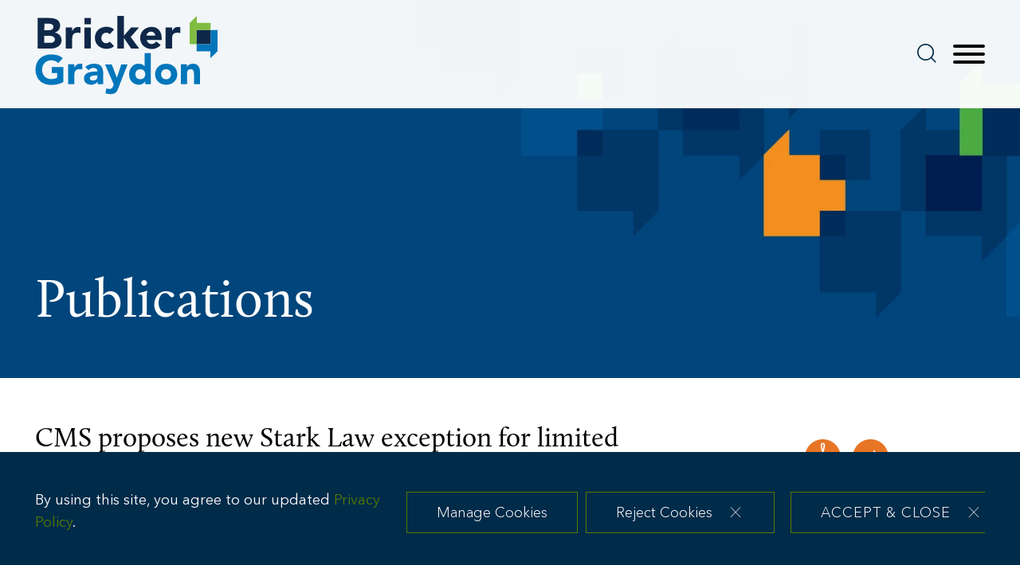

--- FILE ---
content_type: text/html; charset=UTF-8
request_url: https://www.brickergraydon.com/insights/publications/CMS-proposes-new-Stark-Law-exception-for-limited-remuneration-to-a-physician
body_size: 12195
content:
<!DOCTYPE html>
<html lang='en'>
<head>
<meta http-equiv='Content-Type' content='text/html; charset=utf-8' />
<meta http-equiv='X-UA-Compatible' content='IE=edge' />
<base href='//www.brickergraydon.com/' />
<meta name='description' content='On October 9, 2019, the Centers for Medicare and Medicare Services released proposed changes to the regulations interpreting the Physician Self-Referral Law, including a new proposed exception for limited remuneration to a physician.' />
<meta property='og:url' content='https://www.brickergraydon.com/insights/publications/CMS-proposes-new-Stark-Law-exception-for-limited-remuneration-to-a-physician' />
<meta property='og:title' content='CMS proposes new Stark Law exception for limited remuneration to a physician' />
<meta property='og:image' content='https://www.brickergraydon.com/assets/images-t1762288206/301109.jpeg' />
<meta property='twitter:card' content='summary_large_image' />
<meta property='twitter:site' content='@BrickerGraydon' />
<meta property='twitter:image' content='https://www.brickergraydon.com/assets/images-t1762288206/301109.jpeg' />
<meta property='og:description' content='On October 9, 2019, the Centers for Medicare and Medicare Services released proposed changes to the regulations interpreting the Physician Self-Referral Law, including a new proposed exception for limited remuneration to a physician.' />

<title>CMS proposes new Stark Law exception for limited remuneration to a physician</title>
<meta name='viewport' content='width=device-width, initial-scale=1' id='metaViewport' /> 
<link rel='shortcut icon' href='assets/images-t1762288206/301080.webp' />
<meta name="google-site-verification" content="5jVwqsP5vJ10qYFyhUv8RMGvnvRYQK3TCU_RUONTE7w" />

				<link rel="preload" href="fonts-t1762288206/Calluna-Regular-webfont.woff2" as="font" type="font/woff2" crossorigin />
				<link rel="preload" href="fonts-t1762288206/AvenirNextRegular/font.woff" as="font" type="font/woff" crossorigin />
				<link rel="preload" href="fonts-t1762288206/AvenirNextBold/font.woff" as="font" type="font/woff" crossorigin />
				<link rel="preload" href="fonts-t1762288206/AvenirNextItalic/font.woff" as="font" type="font/woff" crossorigin />
				
<link rel='preload' href='css-t1762288206/item-detail-minified.css' as='style' type='text/css' />
<link rel='canonical' href='https://www.brickergraydon.com/insights/publications/CMS-proposes-new-Stark-Law-exception-for-limited-remuneration-to-a-physician' />
<link href='css-t1762288206/item-detail-minified.css' media='all' rel='stylesheet' type='text/css' />

<!-- Google tag (gtag.js) -->
<script type="text/blocked" async src="https://www.googletagmanager.com/gtag/js?id=G-FDX3JCBFVQ"></script>
<script type="text/blocked">
  window.dataLayer = window.dataLayer || [];
  function gtag(){dataLayer.push(arguments);}
  gtag('js', new Date());

  gtag('config', 'G-FDX3JCBFVQ');
</script>


</head>
<body id='insights-publications-CMS-proposes-new-Stark-Law-exception-for-limited-remuneration-to-a-physician' class='insights insights-publications insights-publications-item  defaultBanner'>



			<!--UDMCOMMENT-->
			<header id='header'>
				<div id='logo' itemscope itemtype='https://schema.org/Organization'><a href='./'><svg version='1.1' xmlns='http://www.w3.org/2000/svg' xmlns:xlink='http://www.w3.org/1999/xlink'
					xml:space='preserve' id='Bricker-Graydon-LLPInlineSVG'
					x='0px' y='0px' width='229px' height='99px' viewBox='0 0 229 99' style='enable-background:new 0 0 229 99;'
					role='img' aria-labelledby='Bricker-Graydon-LLPInlineSVGTitle'>
							<!--UDMCOMMENT--><title id='Bricker-Graydon-LLPInlineSVGTitle'>Bricker Graydon LLP</title><!--/UDMCOMMENT-->
					<?xml version="1.0" encoding="utf-8"?>


<style type="text/css">
	.fill1{fill:#0176BB;}
	.fill2{fill:#80BC42;}
	.fill3{fill:#0F2849;}
</style>
<path id="Path_123" class="fill1" d="M219.7,17.8v17.6h-17.4v9.1h17.3v8.6l8.8-8.6V17.8H219.7z"/>
<path id="Path_124" class="fill2" d="M202.3,17.8h17.4V8.7h-17.3V0.1l-8.8,8.6v26.7h8.8L202.3,17.8L202.3,17.8z"/>
<path id="Path_125" class="fill3" d="M219.7,35.4V17.8h-17.4v17.6H219.7L219.7,35.4z"/>
<path id="Path_126" class="fill1" d="M35,83.2c-2.3,1.2-4.8,2.1-7.4,2.7s-5.2,0.8-7.9,0.8s-5.4-0.4-7.9-1.3c-2.3-0.8-4.4-2.1-6.2-3.8
	c-1.8-1.7-3.2-3.8-4.1-6.1c-2-5.1-2-10.8,0-15.9c0.9-2.3,2.3-4.4,4.1-6.1c1.8-1.7,3.9-3,6.2-3.8c2.5-0.9,5.2-1.4,7.9-1.3
	c2.7,0,5.4,0.3,8.1,1.1c2.4,0.7,4.6,1.9,6.5,3.6l-5.7,6.2c-1.1-1.1-2.3-2-3.7-2.6c-1.6-0.6-3.4-0.9-5.2-0.9c-1.6,0-3.2,0.3-4.7,0.9
	c-1.4,0.6-2.6,1.4-3.6,2.5s-1.8,2.3-2.3,3.7c-1.1,3-1.1,6.4,0,9.4c0.5,1.4,1.3,2.6,2.3,3.7s2.2,1.9,3.6,2.5c1.5,0.6,3.1,0.9,4.7,0.9
	c1.5,0,3.1-0.2,4.5-0.6c1.1-0.3,2.1-0.7,3-1.2v-5.9h-6.6v-7.4H35V83.2z"/>
<path id="Path_127" class="fill1" d="M41.1,60.7h7.7v4H49c0.7-1.4,1.7-2.6,2.9-3.5c1.3-0.8,2.8-1.2,4.3-1.2c0.4,0,0.9,0,1.3,0.1
	c0.4,0,0.8,0.1,1.2,0.2v7.1c-0.5-0.2-1.1-0.3-1.6-0.4c-0.6-0.1-1.1-0.1-1.7-0.1c-1.2-0.1-2.4,0.2-3.5,0.6c-0.8,0.4-1.5,1-2,1.7
	c-0.5,0.8-0.8,1.7-0.9,2.7c-0.1,1.1-0.2,2.3-0.2,3.4v10.5h-7.7V60.7z"/>
<path id="Path_128" class="fill1" d="M77.9,82.7L77.9,82.7C77,84,75.8,85,74.4,85.6s-3,0.9-4.5,0.9c-1.1,0-2.3-0.2-3.4-0.5
	c-1-0.3-2-0.8-2.9-1.5c-0.8-0.7-1.5-1.5-2-2.4c-0.5-1-0.7-2.2-0.7-3.4c0-1.3,0.2-2.5,0.8-3.7c0.5-1,1.3-1.8,2.2-2.5
	c1-0.7,2-1.2,3.1-1.5c1.2-0.4,2.4-0.6,3.6-0.8c1.2-0.2,2.5-0.3,3.8-0.3s2.4-0.1,3.5-0.1c0.1-1.3-0.5-2.5-1.5-3.3s-2.2-1.2-3.5-1.2
	c-1.2,0-2.4,0.3-3.5,0.8s-2,1.3-2.8,2.2l-4.1-4.2c1.5-1.3,3.2-2.4,5.1-3c1.9-0.7,3.9-1,6-1c1.9-0.1,3.8,0.2,5.6,0.9
	c1.4,0.5,2.6,1.4,3.5,2.5c0.9,1.2,1.5,2.6,1.8,4c0.4,1.8,0.5,3.7,0.5,5.5v12.7h-7.1V82.7z M75.9,74.8c-0.6,0-1.3,0-2.2,0.1
	c-0.9,0-1.7,0.2-2.5,0.4c-0.8,0.2-1.5,0.6-2.1,1.1s-0.9,1.2-0.9,2c0,0.9,0.4,1.7,1.2,2.1c0.8,0.4,1.6,0.7,2.5,0.7
	c0.7,0,1.5-0.1,2.2-0.3c0.7-0.2,1.3-0.5,1.9-0.9c0.5-0.4,1-0.9,1.3-1.4c0.3-0.6,0.5-1.3,0.5-2.1v-1.7L75.9,74.8z"/>
<path id="Path_129" class="fill1" d="M104.3,89.9c-0.5,1.3-1,2.5-1.5,3.6c-0.4,1-1.1,1.9-1.8,2.6c-0.8,0.7-1.8,1.3-2.8,1.6
	c-1.5,0.4-3,0.6-4.5,0.5c-2,0-3.9-0.3-5.8-0.9l1-6.3c1.1,0.5,2.4,0.8,3.6,0.8c0.7,0,1.4-0.1,2.1-0.3c0.5-0.2,1-0.4,1.4-0.8
	s0.7-0.8,0.9-1.3c0.2-0.5,0.5-1.1,0.8-1.8l0.6-1.4l-11-25.3h8.4l6.4,16.6h0.1l5.5-16.6h7.9L104.3,89.9z"/>
<path id="Path_130" class="fill1" d="M144.8,85.8h-7.1v-3.3h-0.1c-0.4,0.5-0.8,1-1.2,1.4c-0.5,0.5-1.1,0.9-1.8,1.3s-1.4,0.7-2.2,0.9
	c-0.8,0.2-1.7,0.4-2.5,0.4c-1.7,0-3.5-0.3-5.1-1c-1.5-0.6-2.8-1.5-3.9-2.7s-2-2.6-2.5-4.1c-0.6-1.7-0.9-3.4-0.9-5.2
	c0-1.7,0.3-3.4,0.8-5c0.5-1.5,1.3-3,2.3-4.3c1-1.2,2.2-2.2,3.6-3c1.5-0.8,3.1-1.1,4.8-1.1c1.5,0,3.1,0.2,4.5,0.7s2.6,1.4,3.4,2.6
	h0.1V46.8h7.7v39H144.8z M137.7,73.3c0.1-1.7-0.5-3.3-1.6-4.6c-2.6-2.3-6.5-2.3-9.1,0c-2.2,2.7-2.2,6.5,0,9.2c2.6,2.3,6.5,2.3,9.1,0
	C137.2,76.6,137.8,75,137.7,73.3L137.7,73.3z"/>
<path id="Path_131" class="fill1" d="M150.1,73.3c0-1.9,0.3-3.7,1.1-5.4c0.7-1.6,1.7-3,3-4.2s2.8-2.1,4.4-2.7c3.5-1.2,7.4-1.2,10.9,0
	c1.6,0.6,3.1,1.5,4.4,2.7c1.3,1.2,2.3,2.6,3,4.2c1.4,3.5,1.4,7.4,0,10.8c-0.7,1.6-1.7,3-3,4.2s-2.8,2.1-4.4,2.7
	c-3.5,1.2-7.4,1.2-10.9,0c-1.6-0.6-3.1-1.5-4.4-2.7c-1.3-1.2-2.3-2.6-3-4.2C150.4,77,150.1,75.1,150.1,73.3z M157.8,73.3
	c-0.1,1.7,0.5,3.3,1.6,4.6c2.6,2.3,6.5,2.3,9.1,0c2.2-2.7,2.2-6.5,0-9.2c-2.6-2.3-6.5-2.3-9.1,0C158.3,69.9,157.7,71.6,157.8,73.3z"
	/>
<path id="Path_132" class="fill1" d="M182.5,60.7h7.4v3.4h0.1c0.3-0.5,0.6-1,1-1.4c0.5-0.5,1-0.9,1.6-1.3c0.7-0.4,1.4-0.7,2.1-0.9
	c0.8-0.2,1.7-0.4,2.6-0.4c1.6-0.1,3.3,0.2,4.7,0.9c1.2,0.6,2.1,1.4,2.8,2.5c0.7,1.2,1.2,2.4,1.4,3.8c0.2,1.6,0.4,3.1,0.4,4.7v13.8
	h-7.7V73.5c0-0.7,0-1.5-0.1-2.2c0-0.7-0.2-1.5-0.5-2.1c-0.5-1.5-1.9-2.4-3.5-2.2c-0.8,0-1.7,0.2-2.4,0.5c-0.6,0.3-1.1,0.8-1.4,1.4
	c-0.3,0.6-0.6,1.3-0.6,2c-0.1,0.8-0.2,1.6-0.2,2.4v12.5h-7.7L182.5,60.7L182.5,60.7z"/>
<path id="Path_133" class="fill3" d="M2.7,2.6H17c1.7,0,3.3,0.1,5,0.4c1.6,0.2,3.1,0.7,4.5,1.4c1.3,0.7,2.4,1.7,3.2,3
	c0.9,1.5,1.3,3.3,1.2,5c0.1,2-0.6,3.9-1.8,5.4c-1.3,1.5-2.9,2.5-4.8,3.1V21c1.2,0.2,2.4,0.5,3.4,1.1c1,0.5,1.9,1.2,2.7,2
	c0.7,0.8,1.3,1.8,1.7,2.8c0.4,1.1,0.6,2.3,0.6,3.5c0.1,1.8-0.4,3.5-1.3,5.1c-0.8,1.3-2,2.5-3.4,3.3c-1.4,0.9-3,1.5-4.6,1.8
	c-1.7,0.4-3.4,0.5-5.1,0.5H2.7V2.6z M11.1,17.9h6.1c0.6,0,1.3-0.1,1.9-0.2s1.2-0.4,1.7-0.7c0.5-0.3,0.9-0.8,1.2-1.3
	c0.3-0.6,0.5-1.3,0.5-1.9c0-0.7-0.2-1.4-0.5-2c-0.3-0.5-0.8-0.9-1.3-1.2c-0.6-0.3-1.2-0.5-1.8-0.6c-0.7-0.1-1.3-0.2-2-0.2h-5.7
	L11.1,17.9z M11.1,33.8h7.6c0.7,0,1.3-0.1,2-0.2c0.6-0.1,1.3-0.4,1.8-0.8c0.5-0.4,1-0.8,1.3-1.4c0.4-0.6,0.5-1.4,0.5-2.1
	c0-0.8-0.2-1.6-0.7-2.2s-1-1-1.7-1.3s-1.5-0.5-2.2-0.6S18.2,25,17.5,25h-6.4C11.1,25,11.1,33.8,11.1,33.8z"/>
<path id="Path_134" class="fill3" d="M38,14.6h8.1v4.2h0.1c0.7-1.5,1.8-2.7,3.1-3.7c1.3-0.9,2.9-1.3,4.5-1.2c0.5,0,0.9,0,1.4,0.1
	c0.4,0,0.9,0.1,1.3,0.2v7.4c-0.6-0.2-1.1-0.3-1.7-0.4c-0.6-0.1-1.2-0.1-1.8-0.1c-1.3-0.1-2.5,0.2-3.7,0.6c-0.9,0.4-1.6,1-2.1,1.8
	c-0.5,0.9-0.8,1.8-0.9,2.8c-0.2,1.2-0.2,2.4-0.2,3.6v11H38V14.6z"/>
<path id="Path_135" class="fill3" d="M61.4,14.6h8.1v26.3h-8.1V14.6z"/>
<path id="Path_136" class="fill3" d="M93.2,23.1c-0.4-0.6-1-1.1-1.7-1.4c-0.7-0.4-1.5-0.6-2.3-0.6c-1.8-0.1-3.5,0.6-4.8,1.8
	c-2.3,2.8-2.3,6.8,0,9.6c1.3,1.3,3,1.9,4.8,1.8c0.8,0,1.6-0.2,2.3-0.6c0.6-0.4,1.2-0.9,1.7-1.4l5.4,5.6c-1.2,1.3-2.8,2.2-4.5,2.7
	c-1.6,0.5-3.2,0.8-4.9,0.8c-1.9,0-3.9-0.3-5.7-1c-1.7-0.6-3.3-1.6-4.7-2.8c-1.3-1.2-2.4-2.7-3.1-4.4c-1.5-3.6-1.5-7.7,0-11.4
	c0.7-1.7,1.8-3.1,3.1-4.4c1.4-1.2,2.9-2.2,4.7-2.8c1.8-0.7,3.8-1,5.7-1c1.7,0,3.3,0.3,4.9,0.8c1.7,0.5,3.2,1.5,4.5,2.7L93.2,23.1z"
	/>
<path id="Path_137" class="fill3" d="M102.8,0h8.1v25l9-10.4h10l-10.4,11.9L130.2,41H120l-9-13.4h-0.1v13.3h-8.1V0z"/>
<path id="Path_138" class="fill3" d="M157.1,36.4c-1.3,1.7-3,3-4.9,3.8c-1.9,0.9-4,1.4-6.2,1.4c-1.9,0-3.9-0.3-5.7-1
	c-1.7-0.6-3.3-1.6-4.7-2.8c-1.3-1.2-2.4-2.7-3.1-4.4c-1.5-3.6-1.5-7.7,0-11.4c0.7-1.7,1.8-3.1,3.1-4.4c1.4-1.2,2.9-2.2,4.7-2.8
	c1.8-0.7,3.8-1,5.7-1c1.8,0,3.5,0.3,5.1,1c1.5,0.6,2.8,1.6,3.9,2.8c1.1,1.3,1.9,2.8,2.5,4.4c0.6,1.8,0.9,3.8,0.9,5.7v2.5h-18.8
	c0.3,1.4,1,2.7,2.1,3.7c1.1,0.9,2.5,1.4,4,1.4c1.2,0,2.4-0.3,3.4-0.9c0.9-0.6,1.8-1.4,2.4-2.3L157.1,36.4z M150.2,24.8
	c0.1-1.3-0.4-2.6-1.4-3.5c-0.9-1-2.3-1.5-3.6-1.5c-0.8,0-1.6,0.1-2.4,0.4c-0.6,0.3-1.2,0.6-1.8,1.1c-0.5,0.4-0.9,1-1.1,1.6
	c-0.3,0.6-0.4,1.2-0.5,1.9H150.2z"/>
<path id="Path_139" class="fill3" d="M163.3,14.6h8.1v4.2h0.1c0.7-1.5,1.8-2.7,3.1-3.7c1.3-0.9,2.9-1.3,4.5-1.2c0.5,0,0.9,0,1.4,0.1
	c0.4,0,0.9,0.1,1.3,0.2v7.4c-0.6-0.2-1.1-0.3-1.7-0.4c-0.6-0.1-1.2-0.1-1.8-0.1c-1.3-0.1-2.5,0.2-3.7,0.6c-0.9,0.4-1.6,1-2.1,1.8
	c-0.5,0.9-0.8,1.8-0.9,2.8c-0.2,1.2-0.2,2.4-0.2,3.6v11h-8.1L163.3,14.6z"/>
<path id="Path_140" class="fill3" d="M61.5,2.6h8.1v7.9h-8.1V2.6z"/>


				</svg>
				</a></div>
				<a class='contentJump' id='jumpContent' href='#mainContent'>Main Content</a>
				<a class='contentJump' id='jumpMenu' href='#mainNav' title='Menu'>Main Menu</a>
				<a id='searchJump' aria-label='Search' title='Search' href='#siteSearch'><svg version='1.1' xmlns='http://www.w3.org/2000/svg' xmlns:xlink='http://www.w3.org/1999/xlink'
					xml:space='preserve' id='SearchInlineSVG'
					x='0px' y='0px' width='24px' height='24px' viewBox='0 0 24 24' style='enable-background:new 0 0 24 24;'
					role='img' aria-labelledby='SearchInlineSVGTitle'>
							<!--UDMCOMMENT--><title id='SearchInlineSVGTitle'>Search</title><!--/UDMCOMMENT-->
					<?xml version="1.0" encoding="utf-8"?>


<path id="Path_145" d="M21.1,10.5C21.1,4.7,16.4,0,10.5,0S0,4.7,0,10.5s4.7,10.5,10.5,10.5c0,0,0,0,0,0c2.5,0,4.9-0.9,6.8-2.5
	l5.3,5.3l1.2-1.2l-5.3-5.3C20.2,15.5,21.1,13.1,21.1,10.5z M10.5,19.4c-4.9,0-8.9-4-8.9-8.9s4-8.9,8.9-8.9s8.9,4,8.9,8.9l0,0
	C19.4,15.4,15.4,19.4,10.5,19.4"/>


				</svg>
				</a>
				<button id='navToggle' class='mobileNav mobileNavSpring' type='button'
					title='Menu' aria-label='Menu' aria-controls='mainNav'>
					<span class='mobileNavBox'>
						<span></span>
						<span></span>
						<span></span>
					</span>
					<span class='mobileNavLabel'>Menu</span>
				</button>
				<nav id='mainNav' aria-label='Main'>
					<ul><li id='navButton-about'><a href='about/what-sets-us-apart'>Why Bricker Graydon</a><ul><li class='subNavHeader'><a href='about/what-sets-us-apart'>Why Bricker Graydon</a></li><li ><a href='about/what-sets-us-apart'>What Sets Us Apart</a></li><li ><a href='about/thriving-by-design'>Thriving by Design</a></li><li ><a href='about/community'>Community</a></li><li ><a href='about/pro-bono'>Pro Bono</a></li><li ><a href='about/global-partnerships'>Global Partnerships</a></li><li ><a href='about/affiliations'>Affiliations</a></li></ul></li><li id='navButton-industries-practices'><a href='industries-practices'>Industries &amp; Practices</a></li><li id='navButton-team'><a href='team'>Team</a></li><li id='navButton-insights' class='current'><a aria-current='true' href='insights'>Insights & Resources</a><ul><li class='subNavHeader'><a href='insights'>Insights & Resources</a></li><li ><a href='insights/resources'>Resource Centers</a></li><li ><a href='insights/news'>News</a></li><li ><a href='insights/events'>Events</a></li><li class='current'><a aria-current='true' href='insights/publications'>Publications</a></li><li ><a href='insights/blogs'>Blogs</a></li><li ><a href='insights/podcasts'>Podcasts</a></li><li ><a href='https://connect.brickergraydon.com/494/2647/landing-pages/brickergraydon.com-new---subscribe-to-our-insights.asp'>Subscribe</a></li></ul></li></ul><ul><li id='navButton-experience'><a href='experience'>Experience</a><ul><li class='subNavHeader'><a href='experience'>Experience</a></li><li ><a href='experience'>Successes</a></li><li ><a href='experience/national'>National Experience</a></li></ul></li><li id='navButton-careers'><a href='careers/culture'>Careers</a><ul><li class='subNavHeader'><a href='careers/culture'>Careers</a></li><li ><a href='careers/culture'>Culture</a></li><li ><a href='careers/attorneys'>Attorneys</a></li><li ><a href='careers/professional-staff'>Professional Staff</a></li><li ><a href='careers/law-students'>Law Students</a></li><li ><a href='careers/mansfield-rule'>Mansfield Rule</a></li></ul></li><li id='navButton-contact'><a href='contact'>Contact</a><ul><li class='subNavHeader'><a href='contact'>Contact</a></li><li ><a href='contact/Barnesville'>Barnesville</a></li><li ><a href='contact/Cincinnati'>Cincinnati</a></li><li ><a href='contact/Cleveland'>Cleveland</a></li><li ><a href='contact/Columbus'>Columbus</a></li><li ><a href='contact/Dayton'>Dayton</a></li><li ><a href='contact/indiana'>Indiana</a></li><li ><a href='contact/kentucky'>Kentucky</a></li><li ><a href='contact/Lebanon'>Lebanon</a></li><li ><a href='contact/liberty-center'>Liberty Center</a></li><li ><a href='contact/otr'>Over-the-Rhine</a></li></ul></li></ul>
				</nav>
				
			</header>
			
			
				<div id='banner'>
					<div id='bannerImage'><picture >
						<source srcset='assets/images-t1762288206/300008.webp 2400w, assets/images-t1762288206/300008_2000w.webp 2000w, assets/images-t1762288206/300008_1500w.webp 1500w, assets/images-t1762288206/300008_1000w.webp 1000w, assets/images-t1762288206/300008_850w.webp 850w, assets/images-t1762288206/300008_700w.webp 700w, assets/images-t1762288206/300008_550w.webp 550w, assets/images-t1762288206/300008_400w.webp 400w' type='image/webp' sizes='100vw'>
						<img src='assets/images-t1762288206/300008.jpeg' alt='Decorative' />
					</picture></div>
					<div id='bannerContent'><div><div id='customSectionTitle'>Publications</div></div></div>
				</div>
				
			
			<div id='content'>
			<!--/UDMCOMMENT-->
				
				<nav id='subNav' aria-label='Section'>
								<div id='pageTools'>
				<!--UDMCOMMENT-->
				<a id='pdfLink' href='printpilot-publication-CMS-proposes-new-Stark-Law-exception-for-limited-remuneration-to-a-physician.pdf?1762288206' title='Print PDF' target='_blank'><svg version='1.1' xmlns='http://www.w3.org/2000/svg' xmlns:xlink='http://www.w3.org/1999/xlink'
					xml:space='preserve' id='PDFInlineSVG'
					x='0px' y='0px' width='45px' height='45px' viewBox='0 0 45 45' style='enable-background:new 0 0 45 45;'
					role='img' aria-labelledby='PDFInlineSVGTitle'>
							<!--UDMCOMMENT--><title id='PDFInlineSVGTitle'>PDF</title><!--/UDMCOMMENT-->
					<?xml version="1.0" encoding="utf-8"?>


<path d="M10.2,33.9L10.2,33.9c0,0.1,0,0.3,0.1,0.4c0.1,0.1,0.2,0.1,0.3,0.1c0.2,0,1.4-0.2,4-4.3C11.8,31.7,10.4,33.1,10.2,33.9z"/>
<path d="M24.4,20.5c-0.6-0.9-1.2-1.8-1.7-2.8l0,0.1l0,0c-0.6,1.4-1.2,2.9-1.9,4.4l0,0c-0.7,1.5-1.4,2.8-2,4.1l0.1,0l-0.1,0.1
	c1.6-0.7,3.3-1.3,5-1.8c1.2-0.3,2.3-0.6,3.5-0.9l-0.1,0l0.2,0C26.2,22.7,25.2,21.7,24.4,20.5z"/>
<path d="M23.1,6.3C23,6.1,22.8,6,22.6,6c-0.3,0-0.5,0.1-0.7,0.4l0,0c-0.6,0.9-0.5,3.4,0.5,6.6C23.7,9.1,23.6,7,23.1,6.3z"/>
<path d="M34.1,24.5L34.1,24.5c-0.6,0-1.3,0-2,0.1c1.7,0.8,3.5,1.3,5.3,1.4c0.8,0,1.1-0.2,1.1-0.2c0-0.1,0-0.3-0.1-0.4
	C38.2,25.2,37.3,24.5,34.1,24.5z"/>
<path d="M22.5,0C10.1,0,0,10.1,0,22.5S10.1,45,22.5,45S45,34.9,45,22.5S34.9,0,22.5,0z M37.5,27.7c-2.9-0.2-5.7-1.2-8.2-2.7
	c-1.7,0.3-3.4,0.7-5,1.2c-2.3,0.7-4.6,1.5-6.8,2.6c-3.7,6.6-5.7,7.4-6.8,7.4c-0.6,0-1.1-0.2-1.5-0.6c-0.5-0.5-0.7-1.2-0.6-1.8
	c0.4-2.4,4.9-4.9,7.7-6.2c1-1.8,2-3.8,3-6c0.9-2,1.7-4,2.4-5.9c-1.4-3.4-2.5-7.9-1.1-10.1c0.4-0.7,1.2-1.1,2.1-1.1
	c0.7,0,1.4,0.3,1.9,0.9c1.1,1.5,0.8,5-1,10.2c0.6,1.4,1.4,2.8,2.3,4.1c1.1,1.5,2.4,2.7,3.9,3.7c1.5-0.2,3-0.4,4.5-0.4
	c2.7,0,4.6,0.5,5.5,1.4c0.4,0.4,0.6,1,0.6,1.6C40.2,26.3,40,27.7,37.5,27.7z"/>


				</svg>
				</a>
				<!--/UDMCOMMENT-->
				<div class='socialshare_toolbox'>
									<a class='socialshare_button' title='Share' role='button'><svg version='1.1' xmlns='http://www.w3.org/2000/svg' xmlns:xlink='http://www.w3.org/1999/xlink'
					xml:space='preserve' id='ShareInlineSVG'
					x='0px' y='0px' width='45px' height='45px' viewBox='0 0 45 45' style='enable-background:new 0 0 45 45;'
					role='img' aria-labelledby='ShareInlineSVGTitle'>
							<!--UDMCOMMENT--><title id='ShareInlineSVGTitle'>Share</title><!--/UDMCOMMENT-->
					<?xml version="1.0" encoding="utf-8"?>


<path d="M22.5,0C10.1,0,0,10.1,0,22.5S10.1,45,22.5,45S45,34.9,45,22.5S34.9,0,22.5,0z M26,29.1v-4.4c-0.5,0-9.7,0-16.1,5.7
	c2.5-8,10.6-11.2,16.1-12.6v-4.4l9.9,7.9L26,29.1z"/>


				</svg>
				</a>
								</div></div>
								
			<!--UDMCOMMENT-->
			
			<ul class='subNavList'>
				<li><a href='insights/resources'>Resource Centers</a></li><li><a href='insights/news'>News</a></li><li><a href='insights/events'>Events</a></li><li class='hereParent'><a aria-current='true' href='insights/publications'>Publications</a></li><li><a href='insights/blogs'>Blogs</a></li><li><a href='insights/podcasts'>Podcasts</a></li><li><a href='https://connect.brickergraydon.com/494/2647/landing-pages/brickergraydon.com-new---subscribe-to-our-insights.asp'>Subscribe</a></li>
			</ul>
			<!--/UDMCOMMENT-->
			
							</nav>
				<main id='mainContent'>
					
					<h1 id='contentPageTitle'>CMS proposes new Stark Law exception for limited remuneration to a physician</h1><div id='itemInfo'><div id='itemsection'>Article</div><div id='itemDate'><time datetime='2019-12-02'>12.02.2019</time></div></div><div id='itemShare' class='itemShareButton'>
				<div class='socialshare_toolbox'>
					<a class='socialshare_button' title='Share' role='button'></a>
				</div>
			</div><div id='itemContent'><p><img src='assets/htmldocuments/Documents/Publications/Images/4869 image.jpg'
							alt='medical devices'>
							</p><p>On October 9, 2019, the Centers for Medicare and Medicare Services (CMS) released <a href="https://www.govinfo.gov/content/pkg/FR-2019-10-17/pdf/2019-22027.pdf">proposed changes</a> to the regulations interpreting the Physician Self-Referral Law (<a href="https://www.govinfo.gov/content/pkg/FR-2019-10-17/pdf/2019-22028.pdf">Stark Law</a>), including a new proposed exception for limited remuneration to a physician.</p>
<p>CMS desires to create an exception to offer protection for certain non-abusive arrangements that cannot satisfy existing Stark Law exceptions due to reasons including the dollar limit, documentation, signature and/or the &ldquo;set in advance&rdquo; requirement in current existing exceptions.</p>
<p>The following conditions must be satisfied to receive protection under the proposed new exception:</p>
<ul>
<li>The arrangement is for items or services actually provided by the physician;</li>
<li>The amount of remuneration to the physician does not exceed an aggregate of $3,500 per calendar year. This limit would be adjusted for inflation in the same manner as the annual limit on nonmonetary compensation and the per-instance limit on medical staff incidental benefits in those Stark exceptions;</li>
<li>The arrangement is commercially reasonable;</li>
<li>The remuneration is not determined in any manner that takes into account the volume or value of referrals or other business generated by the physician; and</li>
<li>The remuneration does not exceed the fair market value for the items or services.</li>
</ul>
<p>Arrangements that satisfy these conditions are, in CMS&rsquo; view, unlikely to cause overutilization or similar harms to the Medicare program, even in the absence of documentation regarding the arrangement and when the amount of or formula for calculating the remuneration is not set in advance of the provision of items or services.</p>
<p>Noteworthy aspects of the new proposed limited remuneration exception include:</p>
<ul>
<li>The proposed exception contains prohibitions on percentage-based and per unit of service compensation, similar to those found in existing Stark exceptions for space and equipment leases and timeshare arrangements.</li>
<li>In certain circumstances, the proposed exception&nbsp;could be used in conjunction with other Stark Law exceptions to protect an arrangement during the course of a calendar year.</li>
<li>In determining whether payment to a physician under the proposed exception&nbsp;exceeds the annual limit, compensation to a physician protected under another Stark exception would not count.</li>
</ul>
<p>While CMS views the $3,500 annual limit as sufficient to cover the typical range of commercially reasonable arrangements for the provision of items and services that a physician might provide to an entity on an infrequent or short-term basis, it is still seeking public comment on whether that amount is too high or too low.</p>
<p><a href="https://www.federalregister.gov/documents/2019/10/17/2019-22027/medicare-and-state-healthcare-programs-fraud-and-abuse-revisions-to-safe-harbors-under-the">Public comments</a> on the proposed changes to the regulations interpreting the&nbsp;Stark Law&nbsp;are due December 31, 2019. As a result, the CMS will not finalize the proposed changes until 2020.</p>
<p><em>This publication is part of a series of updates regarding CMS and OIG&#39;s proposed fraud and abuse law changes. Bricker &amp; Eckler&#39;s health care attorneys will continue to publish analyses of the proposed rules.&nbsp;</em></p></div>
				</main>
				
				
				<div id='subContent'>
				
				<div id='item_mediacontact' class='itemSection'><p><div id='mediaContact' class='xrefBio'>
						<h2>Media Contact</h2><div class='ITEM_SEARCH results'>
<ul class='results_list'>
<li><div class='title'><a href='team/james-whelan'>James Whelan</a></div><div class='phone'><span>office</span> <a href="tel:513.629.2896">513.629.2896</a></div><div class='email'><a href="&#109;&#97;&#105;&#108;&#116;&#111;&#58;&#106;&#119;&#104;&#101;&#108;&#97;&#110;&#64;&#98;&#114;&#105;&#99;&#107;&#101;&#114;&#103;&#114;&#97;&#121;&#100;&#111;&#110;&#46;&#99;&#111;&#109;"><svg version='1.1' xmlns='http://www.w3.org/2000/svg' xmlns:xlink='http://www.w3.org/1999/xlink'
					xml:space='preserve' id='EmailInlineSVG'
					x='0px' y='0px' width='31px' height='21px' viewBox='0 0 31 21' style='enable-background:new 0 0 31 21;'
					role='img' aria-labelledby='EmailInlineSVGTitle'>
							<!--UDMCOMMENT--><title id='EmailInlineSVGTitle'>Email</title><!--/UDMCOMMENT-->
					<?xml version="1.0" encoding="utf-8"?>


<path id="Path_240" d="M2.8,0C1.2,0,0,1.2,0,2.8v14.6c0,1.5,1.2,2.8,2.8,2.8h25c1.5,0,2.8-1.2,2.8-2.8V2.8c0-1.5-1.2-2.8-2.8-2.8
	H2.8z M2.8,1.4h25c0.8,0,1.4,0.6,1.4,1.4c0,0,0,0,0,0v14.6c0,0.8-0.6,1.4-1.4,1.4c0,0,0,0,0,0h-25c-0.8,0-1.4-0.6-1.4-1.4
	c0,0,0,0,0,0V2.8C1.4,2,2,1.4,2.8,1.4C2.8,1.4,2.8,1.4,2.8,1.4 M4.4,4.2L4.4,4.2C4,4.2,3.7,4.5,3.7,4.9c0,0.2,0.1,0.4,0.2,0.5
	l5.3,4.8L4,14.8c-0.3,0.2-0.4,0.7-0.2,1c0.2,0.3,0.7,0.4,1,0.2c0,0,0.1-0.1,0.1-0.1l5.4-4.7l3,2.7c1.1,1,2.8,1,3.9,0l3-2.8l5.4,4.7
	l0,0c0.3,0.3,0.7,0.3,1,0c0.3-0.3,0.3-0.7,0-1c0,0-0.1-0.1-0.1-0.1l-5.3-4.6l5.3-4.8l0,0c0.3-0.2,0.4-0.7,0.1-1
	c-0.2-0.3-0.7-0.4-1-0.1c0,0-0.1,0-0.1,0.1l-9.4,8.5c-0.6,0.5-1.5,0.5-2,0L4.9,4.3C4.8,4.2,4.6,4.2,4.4,4.2L4.4,4.2z"/>


				</svg>
				</a></div></li>
</ul>
</div>
</div></p></div>
				</div>
				
				<div id='bottomContent'>
						<div class='bottomSpotlights'>
							<h2>Related Insights</h2><div class='expandableList itemList'>
<ul class='results_list'>
<li><a href='insights/publications/sixth-circuit-decision-protects-counsel-derived-investigations-from-discovery'><div class='image'><picture >
						<source srcset='assets/images-t1762288206/302557.webp' type='image/webp'>
						<img alt='' src='assets/images-t1762288206/302557.jpeg' />
					</picture></div><div class='section'>Alert</div><div class='title'>Sixth Circuit Decision Protects Counsel-Derived Investigations from Discovery</div></a></li>
</ul>
</div>

						</div>
					<a id='subscribe' class='wideLink' href='https://connect.brickergraydon.com/494/2647/landing-pages/brickergraydon.com-new---subscribe-to-our-insights.asp'>Subscribe to Receive Updates</a></div>
			<!--UDMCOMMENT-->
			</div>
			<a class='contentJump' id='jumpPage' href='#header'>Jump to Page</a>
			
			<form id='siteSearch' tabindex='-1' action='search' method='get'>
				<div>
					<input type='text' aria-label='Search Keyword' placeholder='Search' name='searchtext2' id='searchtext2' />
					<input name='do_site_search' value='1' type='hidden' />
					<button type='submit'><img src='i-t1762288206/icon-search.svgz' width='25' height='25' alt='Search' role='img' /></button>
				</div>
			</form>
			
			
			<footer id='footer'>
				<div id='footerLeft'>
					<a href='./'><svg version='1.1' xmlns='http://www.w3.org/2000/svg' xmlns:xlink='http://www.w3.org/1999/xlink'
					xml:space='preserve' id='Bricker-Graydon-LLPFooterLogoInlineSVG'
					x='0px' y='0px' width='229px' height='99px' viewBox='0 0 229 99' style='enable-background:new 0 0 229 99;'
					role='img' aria-labelledby='Bricker-Graydon-LLPFooterLogoInlineSVGTitle'>
							<!--UDMCOMMENT--><title id='Bricker-Graydon-LLPFooterLogoInlineSVGTitle'>Bricker Graydon LLPFooterLogo</title><!--/UDMCOMMENT-->
					<?xml version="1.0" encoding="utf-8"?>


<style type="text/css">
	.fill1{fill:#0176BB;}
	.fill2{fill:#80BC42;}
	.fill3{fill:#0F2849;}
</style>
<path id="Path_123" class="fill1" d="M219.7,17.8v17.6h-17.4v9.1h17.3v8.6l8.8-8.6V17.8H219.7z"/>
<path id="Path_124" class="fill2" d="M202.3,17.8h17.4V8.7h-17.3V0.1l-8.8,8.6v26.7h8.8L202.3,17.8L202.3,17.8z"/>
<path id="Path_125" class="fill3" d="M219.7,35.4V17.8h-17.4v17.6H219.7L219.7,35.4z"/>
<path id="Path_126" class="fill1" d="M35,83.2c-2.3,1.2-4.8,2.1-7.4,2.7s-5.2,0.8-7.9,0.8s-5.4-0.4-7.9-1.3c-2.3-0.8-4.4-2.1-6.2-3.8
	c-1.8-1.7-3.2-3.8-4.1-6.1c-2-5.1-2-10.8,0-15.9c0.9-2.3,2.3-4.4,4.1-6.1c1.8-1.7,3.9-3,6.2-3.8c2.5-0.9,5.2-1.4,7.9-1.3
	c2.7,0,5.4,0.3,8.1,1.1c2.4,0.7,4.6,1.9,6.5,3.6l-5.7,6.2c-1.1-1.1-2.3-2-3.7-2.6c-1.6-0.6-3.4-0.9-5.2-0.9c-1.6,0-3.2,0.3-4.7,0.9
	c-1.4,0.6-2.6,1.4-3.6,2.5s-1.8,2.3-2.3,3.7c-1.1,3-1.1,6.4,0,9.4c0.5,1.4,1.3,2.6,2.3,3.7s2.2,1.9,3.6,2.5c1.5,0.6,3.1,0.9,4.7,0.9
	c1.5,0,3.1-0.2,4.5-0.6c1.1-0.3,2.1-0.7,3-1.2v-5.9h-6.6v-7.4H35V83.2z"/>
<path id="Path_127" class="fill1" d="M41.1,60.7h7.7v4H49c0.7-1.4,1.7-2.6,2.9-3.5c1.3-0.8,2.8-1.2,4.3-1.2c0.4,0,0.9,0,1.3,0.1
	c0.4,0,0.8,0.1,1.2,0.2v7.1c-0.5-0.2-1.1-0.3-1.6-0.4c-0.6-0.1-1.1-0.1-1.7-0.1c-1.2-0.1-2.4,0.2-3.5,0.6c-0.8,0.4-1.5,1-2,1.7
	c-0.5,0.8-0.8,1.7-0.9,2.7c-0.1,1.1-0.2,2.3-0.2,3.4v10.5h-7.7V60.7z"/>
<path id="Path_128" class="fill1" d="M77.9,82.7L77.9,82.7C77,84,75.8,85,74.4,85.6s-3,0.9-4.5,0.9c-1.1,0-2.3-0.2-3.4-0.5
	c-1-0.3-2-0.8-2.9-1.5c-0.8-0.7-1.5-1.5-2-2.4c-0.5-1-0.7-2.2-0.7-3.4c0-1.3,0.2-2.5,0.8-3.7c0.5-1,1.3-1.8,2.2-2.5
	c1-0.7,2-1.2,3.1-1.5c1.2-0.4,2.4-0.6,3.6-0.8c1.2-0.2,2.5-0.3,3.8-0.3s2.4-0.1,3.5-0.1c0.1-1.3-0.5-2.5-1.5-3.3s-2.2-1.2-3.5-1.2
	c-1.2,0-2.4,0.3-3.5,0.8s-2,1.3-2.8,2.2l-4.1-4.2c1.5-1.3,3.2-2.4,5.1-3c1.9-0.7,3.9-1,6-1c1.9-0.1,3.8,0.2,5.6,0.9
	c1.4,0.5,2.6,1.4,3.5,2.5c0.9,1.2,1.5,2.6,1.8,4c0.4,1.8,0.5,3.7,0.5,5.5v12.7h-7.1V82.7z M75.9,74.8c-0.6,0-1.3,0-2.2,0.1
	c-0.9,0-1.7,0.2-2.5,0.4c-0.8,0.2-1.5,0.6-2.1,1.1s-0.9,1.2-0.9,2c0,0.9,0.4,1.7,1.2,2.1c0.8,0.4,1.6,0.7,2.5,0.7
	c0.7,0,1.5-0.1,2.2-0.3c0.7-0.2,1.3-0.5,1.9-0.9c0.5-0.4,1-0.9,1.3-1.4c0.3-0.6,0.5-1.3,0.5-2.1v-1.7L75.9,74.8z"/>
<path id="Path_129" class="fill1" d="M104.3,89.9c-0.5,1.3-1,2.5-1.5,3.6c-0.4,1-1.1,1.9-1.8,2.6c-0.8,0.7-1.8,1.3-2.8,1.6
	c-1.5,0.4-3,0.6-4.5,0.5c-2,0-3.9-0.3-5.8-0.9l1-6.3c1.1,0.5,2.4,0.8,3.6,0.8c0.7,0,1.4-0.1,2.1-0.3c0.5-0.2,1-0.4,1.4-0.8
	s0.7-0.8,0.9-1.3c0.2-0.5,0.5-1.1,0.8-1.8l0.6-1.4l-11-25.3h8.4l6.4,16.6h0.1l5.5-16.6h7.9L104.3,89.9z"/>
<path id="Path_130" class="fill1" d="M144.8,85.8h-7.1v-3.3h-0.1c-0.4,0.5-0.8,1-1.2,1.4c-0.5,0.5-1.1,0.9-1.8,1.3s-1.4,0.7-2.2,0.9
	c-0.8,0.2-1.7,0.4-2.5,0.4c-1.7,0-3.5-0.3-5.1-1c-1.5-0.6-2.8-1.5-3.9-2.7s-2-2.6-2.5-4.1c-0.6-1.7-0.9-3.4-0.9-5.2
	c0-1.7,0.3-3.4,0.8-5c0.5-1.5,1.3-3,2.3-4.3c1-1.2,2.2-2.2,3.6-3c1.5-0.8,3.1-1.1,4.8-1.1c1.5,0,3.1,0.2,4.5,0.7s2.6,1.4,3.4,2.6
	h0.1V46.8h7.7v39H144.8z M137.7,73.3c0.1-1.7-0.5-3.3-1.6-4.6c-2.6-2.3-6.5-2.3-9.1,0c-2.2,2.7-2.2,6.5,0,9.2c2.6,2.3,6.5,2.3,9.1,0
	C137.2,76.6,137.8,75,137.7,73.3L137.7,73.3z"/>
<path id="Path_131" class="fill1" d="M150.1,73.3c0-1.9,0.3-3.7,1.1-5.4c0.7-1.6,1.7-3,3-4.2s2.8-2.1,4.4-2.7c3.5-1.2,7.4-1.2,10.9,0
	c1.6,0.6,3.1,1.5,4.4,2.7c1.3,1.2,2.3,2.6,3,4.2c1.4,3.5,1.4,7.4,0,10.8c-0.7,1.6-1.7,3-3,4.2s-2.8,2.1-4.4,2.7
	c-3.5,1.2-7.4,1.2-10.9,0c-1.6-0.6-3.1-1.5-4.4-2.7c-1.3-1.2-2.3-2.6-3-4.2C150.4,77,150.1,75.1,150.1,73.3z M157.8,73.3
	c-0.1,1.7,0.5,3.3,1.6,4.6c2.6,2.3,6.5,2.3,9.1,0c2.2-2.7,2.2-6.5,0-9.2c-2.6-2.3-6.5-2.3-9.1,0C158.3,69.9,157.7,71.6,157.8,73.3z"
	/>
<path id="Path_132" class="fill1" d="M182.5,60.7h7.4v3.4h0.1c0.3-0.5,0.6-1,1-1.4c0.5-0.5,1-0.9,1.6-1.3c0.7-0.4,1.4-0.7,2.1-0.9
	c0.8-0.2,1.7-0.4,2.6-0.4c1.6-0.1,3.3,0.2,4.7,0.9c1.2,0.6,2.1,1.4,2.8,2.5c0.7,1.2,1.2,2.4,1.4,3.8c0.2,1.6,0.4,3.1,0.4,4.7v13.8
	h-7.7V73.5c0-0.7,0-1.5-0.1-2.2c0-0.7-0.2-1.5-0.5-2.1c-0.5-1.5-1.9-2.4-3.5-2.2c-0.8,0-1.7,0.2-2.4,0.5c-0.6,0.3-1.1,0.8-1.4,1.4
	c-0.3,0.6-0.6,1.3-0.6,2c-0.1,0.8-0.2,1.6-0.2,2.4v12.5h-7.7L182.5,60.7L182.5,60.7z"/>
<path id="Path_133" class="fill3" d="M2.7,2.6H17c1.7,0,3.3,0.1,5,0.4c1.6,0.2,3.1,0.7,4.5,1.4c1.3,0.7,2.4,1.7,3.2,3
	c0.9,1.5,1.3,3.3,1.2,5c0.1,2-0.6,3.9-1.8,5.4c-1.3,1.5-2.9,2.5-4.8,3.1V21c1.2,0.2,2.4,0.5,3.4,1.1c1,0.5,1.9,1.2,2.7,2
	c0.7,0.8,1.3,1.8,1.7,2.8c0.4,1.1,0.6,2.3,0.6,3.5c0.1,1.8-0.4,3.5-1.3,5.1c-0.8,1.3-2,2.5-3.4,3.3c-1.4,0.9-3,1.5-4.6,1.8
	c-1.7,0.4-3.4,0.5-5.1,0.5H2.7V2.6z M11.1,17.9h6.1c0.6,0,1.3-0.1,1.9-0.2s1.2-0.4,1.7-0.7c0.5-0.3,0.9-0.8,1.2-1.3
	c0.3-0.6,0.5-1.3,0.5-1.9c0-0.7-0.2-1.4-0.5-2c-0.3-0.5-0.8-0.9-1.3-1.2c-0.6-0.3-1.2-0.5-1.8-0.6c-0.7-0.1-1.3-0.2-2-0.2h-5.7
	L11.1,17.9z M11.1,33.8h7.6c0.7,0,1.3-0.1,2-0.2c0.6-0.1,1.3-0.4,1.8-0.8c0.5-0.4,1-0.8,1.3-1.4c0.4-0.6,0.5-1.4,0.5-2.1
	c0-0.8-0.2-1.6-0.7-2.2s-1-1-1.7-1.3s-1.5-0.5-2.2-0.6S18.2,25,17.5,25h-6.4C11.1,25,11.1,33.8,11.1,33.8z"/>
<path id="Path_134" class="fill3" d="M38,14.6h8.1v4.2h0.1c0.7-1.5,1.8-2.7,3.1-3.7c1.3-0.9,2.9-1.3,4.5-1.2c0.5,0,0.9,0,1.4,0.1
	c0.4,0,0.9,0.1,1.3,0.2v7.4c-0.6-0.2-1.1-0.3-1.7-0.4c-0.6-0.1-1.2-0.1-1.8-0.1c-1.3-0.1-2.5,0.2-3.7,0.6c-0.9,0.4-1.6,1-2.1,1.8
	c-0.5,0.9-0.8,1.8-0.9,2.8c-0.2,1.2-0.2,2.4-0.2,3.6v11H38V14.6z"/>
<path id="Path_135" class="fill3" d="M61.4,14.6h8.1v26.3h-8.1V14.6z"/>
<path id="Path_136" class="fill3" d="M93.2,23.1c-0.4-0.6-1-1.1-1.7-1.4c-0.7-0.4-1.5-0.6-2.3-0.6c-1.8-0.1-3.5,0.6-4.8,1.8
	c-2.3,2.8-2.3,6.8,0,9.6c1.3,1.3,3,1.9,4.8,1.8c0.8,0,1.6-0.2,2.3-0.6c0.6-0.4,1.2-0.9,1.7-1.4l5.4,5.6c-1.2,1.3-2.8,2.2-4.5,2.7
	c-1.6,0.5-3.2,0.8-4.9,0.8c-1.9,0-3.9-0.3-5.7-1c-1.7-0.6-3.3-1.6-4.7-2.8c-1.3-1.2-2.4-2.7-3.1-4.4c-1.5-3.6-1.5-7.7,0-11.4
	c0.7-1.7,1.8-3.1,3.1-4.4c1.4-1.2,2.9-2.2,4.7-2.8c1.8-0.7,3.8-1,5.7-1c1.7,0,3.3,0.3,4.9,0.8c1.7,0.5,3.2,1.5,4.5,2.7L93.2,23.1z"
	/>
<path id="Path_137" class="fill3" d="M102.8,0h8.1v25l9-10.4h10l-10.4,11.9L130.2,41H120l-9-13.4h-0.1v13.3h-8.1V0z"/>
<path id="Path_138" class="fill3" d="M157.1,36.4c-1.3,1.7-3,3-4.9,3.8c-1.9,0.9-4,1.4-6.2,1.4c-1.9,0-3.9-0.3-5.7-1
	c-1.7-0.6-3.3-1.6-4.7-2.8c-1.3-1.2-2.4-2.7-3.1-4.4c-1.5-3.6-1.5-7.7,0-11.4c0.7-1.7,1.8-3.1,3.1-4.4c1.4-1.2,2.9-2.2,4.7-2.8
	c1.8-0.7,3.8-1,5.7-1c1.8,0,3.5,0.3,5.1,1c1.5,0.6,2.8,1.6,3.9,2.8c1.1,1.3,1.9,2.8,2.5,4.4c0.6,1.8,0.9,3.8,0.9,5.7v2.5h-18.8
	c0.3,1.4,1,2.7,2.1,3.7c1.1,0.9,2.5,1.4,4,1.4c1.2,0,2.4-0.3,3.4-0.9c0.9-0.6,1.8-1.4,2.4-2.3L157.1,36.4z M150.2,24.8
	c0.1-1.3-0.4-2.6-1.4-3.5c-0.9-1-2.3-1.5-3.6-1.5c-0.8,0-1.6,0.1-2.4,0.4c-0.6,0.3-1.2,0.6-1.8,1.1c-0.5,0.4-0.9,1-1.1,1.6
	c-0.3,0.6-0.4,1.2-0.5,1.9H150.2z"/>
<path id="Path_139" class="fill3" d="M163.3,14.6h8.1v4.2h0.1c0.7-1.5,1.8-2.7,3.1-3.7c1.3-0.9,2.9-1.3,4.5-1.2c0.5,0,0.9,0,1.4,0.1
	c0.4,0,0.9,0.1,1.3,0.2v7.4c-0.6-0.2-1.1-0.3-1.7-0.4c-0.6-0.1-1.2-0.1-1.8-0.1c-1.3-0.1-2.5,0.2-3.7,0.6c-0.9,0.4-1.6,1-2.1,1.8
	c-0.5,0.9-0.8,1.8-0.9,2.8c-0.2,1.2-0.2,2.4-0.2,3.6v11h-8.1L163.3,14.6z"/>
<path id="Path_140" class="fill3" d="M61.5,2.6h8.1v7.9h-8.1V2.6z"/>


				</svg>
				</a>
				</div>
				<div id='footerRight'>
					<div id='footerSocial'><ul><li><a href='https://twitter.com/BrickerGraydon' target='_blank' title='Twitter'><svg version='1.1' xmlns='http://www.w3.org/2000/svg' xmlns:xlink='http://www.w3.org/1999/xlink'
					xml:space='preserve' id='TwitterInlineSVG'
					x='0px' y='0px' width='28px' height='26px' viewBox='0 0 28 26' style='enable-background:new 0 0 28 26;'
					role='img' aria-labelledby='TwitterInlineSVGTitle'>
							<!--UDMCOMMENT--><title id='TwitterInlineSVGTitle'>Twitter</title><!--/UDMCOMMENT-->
					<?xml version="1.0" encoding="utf-8"?>


<path id="Path_146" d="M3.6,1.8h3.7l16.5,22.1h-3.7L3.6,1.8z M23.7,0l-8.6,9.3L8.2,0H0.1l10.6,14.1L0,25.6h2.4l9.3-10.1l7.5,10.1
	h8.1L16.2,10.7L26.1,0H23.7z"/>


				</svg>
				</a></li><li><a href='https://www.instagram.com/brickergraydon/' target='_blank' title='Instagram'><svg version='1.1' xmlns='http://www.w3.org/2000/svg' xmlns:xlink='http://www.w3.org/1999/xlink'
					xml:space='preserve' id='InstagramInlineSVG'
					x='0px' y='0px' width='22px' height='20px' viewBox='0 0 22 20' style='enable-background:new 0 0 22 20;'
					role='img' aria-labelledby='InstagramInlineSVGTitle'>
							<!--UDMCOMMENT--><title id='InstagramInlineSVGTitle'>Instagram</title><!--/UDMCOMMENT-->
					<path d="M19.945 5.88c-.047-1.063-.219-1.793-.465-2.426a4.88 4.88 0 0 0-1.157-1.774 4.923 4.923 0 0 0-1.77-1.153C15.916.281 15.19.109 14.127.062 13.057.011 12.717 0 10.002 0S6.946.011 5.88.058C4.817.105 4.087.277 3.454.523A4.88 4.88 0 0 0 1.68 1.68 4.936 4.936 0 0 0 .527 3.45C.281 4.086.109 4.813.062 5.876.012 6.946 0 7.286 0 10.002s.012 3.055.059 4.122c.047 1.063.219 1.793.465 2.426a4.93 4.93 0 0 0 1.156 1.774c.5.508 1.106.903 1.77 1.153.637.246 1.363.418 2.426.465 1.067.046 1.407.058 4.122.058s3.055-.012 4.122-.059c1.063-.047 1.793-.219 2.426-.465a5.114 5.114 0 0 0 2.926-2.926c.246-.637.418-1.364.465-2.426.047-1.067.059-1.407.059-4.122s-.004-3.056-.051-4.122m-1.801 8.165c-.043.977-.207 1.504-.344 1.856a3.32 3.32 0 0 1-1.899 1.899c-.352.137-.883.301-1.856.344-1.055.047-1.371.059-4.04.059s-2.989-.012-4.04-.059c-.976-.043-1.503-.207-1.855-.344a3.078 3.078 0 0 1-1.149-.746 3.102 3.102 0 0 1-.746-1.149c-.137-.352-.301-.883-.344-1.856-.047-1.055-.059-1.371-.059-4.04s.012-2.989.059-4.04c.043-.977.207-1.504.344-1.856a3.04 3.04 0 0 1 .75-1.149 3.112 3.112 0 0 1 1.149-.745c.352-.137.883-.301 1.856-.344 1.055-.047 1.371-.059 4.04-.059 2.672 0 2.989.012 4.04.059.977.043 1.504.207 1.856.344.434.16.828.414 1.149.746.331.324.585.715.745 1.149.137.352.301.883.344 1.856.047 1.055.059 1.371.059 4.04s-.012 2.981-.059 4.035"/><path d="M10.002 4.864a5.139 5.139 0 1 0 5.138 5.138 5.14 5.14 0 0 0-5.138-5.138m0 8.47a3.333 3.333 0 1 1 0-6.667 3.333 3.333 0 0 1 0 6.667M16.542 4.661a1.2 1.2 0 1 1-2.399 0 1.2 1.2 0 0 1 2.399 0"/>
				</svg>
				</a></li><li><a href='https://www.facebook.com/BrickerGraydon' target='_blank' title='Facebook'><svg version='1.1' xmlns='http://www.w3.org/2000/svg' xmlns:xlink='http://www.w3.org/1999/xlink'
					xml:space='preserve' id='FacebookInlineSVG'
					x='0px' y='0px' width='11px' height='20px' viewBox='0 0 11 20' style='enable-background:new 0 0 11 20;'
					role='img' aria-labelledby='FacebookInlineSVGTitle'>
							<!--UDMCOMMENT--><title id='FacebookInlineSVGTitle'>Facebook</title><!--/UDMCOMMENT-->
					<path d="M7.049 20v-9.122h3.061l.459-3.556h-3.52v-2.27c0-1.029.285-1.731 1.762-1.731l1.882-.001V.139A25.642 25.642 0 0 0 7.95 0C5.236 0 3.377 1.657 3.377 4.699v2.622H.307v3.556h3.07V20h3.672z"/>
				</svg>
				</a></li><li><a href='https://www.linkedin.com/company/bricker-graydon' target='_blank' title='Linkedin'><svg version='1.1' xmlns='http://www.w3.org/2000/svg' xmlns:xlink='http://www.w3.org/1999/xlink'
					xml:space='preserve' id='LinkedinInlineSVG'
					x='0px' y='0px' width='21px' height='20px' viewBox='0 0 21 20' style='enable-background:new 0 0 21 20;'
					role='img' aria-labelledby='LinkedinInlineSVGTitle'>
							<!--UDMCOMMENT--><title id='LinkedinInlineSVGTitle'>Linkedin</title><!--/UDMCOMMENT-->
					<path d="M2.575 0C1.041 0 .038 1.008.038 2.332c0 1.295.973 2.331 2.479 2.331h.029c1.564 0 2.538-1.036 2.538-2.331C5.054 1.008 4.11 0 2.575 0zM.303 6.505h4.485V20H.303V6.505zM15.798 6.189c-2.42 0-4.042 2.274-4.042 2.274V6.505H7.27V20h4.485v-7.536c0-.403.029-.806.148-1.095.324-.806 1.062-1.64 2.301-1.64 1.623 0 2.272 1.238 2.272 3.052V20h4.485v-7.738c.001-4.145-2.212-6.073-5.163-6.073z"/>
				</svg>
				</a></li><li><a href='https://www.youtube.com/@brickergraydon' target='_blank' title='Youtube'><svg version='1.1' xmlns='http://www.w3.org/2000/svg' xmlns:xlink='http://www.w3.org/1999/xlink'
					xml:space='preserve' id='YoutubeInlineSVG'
					x='0px' y='0px' width='20px' height='20px' viewBox='0 0 20 20' style='enable-background:new 0 0 20 20;'
					role='img' aria-labelledby='YoutubeInlineSVGTitle'>
							<!--UDMCOMMENT--><title id='YoutubeInlineSVGTitle'>Youtube</title><!--/UDMCOMMENT-->
					<path d="M16.674 0H3.282S.099.174.099 3.276v13.621s.155 3.102 3.345 3.102H16.91s2.984-.305 2.984-3.214V3.276S20.205 0 16.674 0zm-3.961 4.737h1.181V8.56c0 .118.025.205.075.255.05.05.131.081.242.081a.763.763 0 0 0 .33-.106c.131-.068.255-.162.367-.267V4.731h1.169v4.986h-1.181v-.553a2.595 2.595 0 0 1-.678.466 1.679 1.679 0 0 1-.684.162c-.274 0-.479-.075-.615-.224-.137-.149-.205-.373-.205-.665V4.737zM8.349 5.919c0-.385.162-.696.479-.92.317-.23.746-.342 1.281-.342.485 0 .889.118 1.2.361.311.242.466.553.466.932v2.574c0 .429-.155.758-.46 1.007-.305.242-.727.367-1.262.367-.516 0-.926-.124-1.237-.373-.312-.249-.467-.591-.467-1.014V5.919zM5.116 3.084l.852 2.63h.081l.814-2.63H8.2L6.664 6.932v2.729H5.359V7.056L3.792 3.084h1.324zm11.843 13.111c0 .864-.889 1.567-1.983 1.567-1.56.056-3.158.075-4.787.075s-3.227-.025-4.787-.075c-1.094 0-1.983-.702-1.983-1.567a20.717 20.717 0 0 1-.093-2.052c0-.684.025-1.368.093-2.052 0-.864.889-1.567 1.983-1.567 1.56-.056 3.158-.075 4.787-.075s3.227.025 4.787.075c1.094 0 1.983.703 1.983 1.567.068.684.093 1.368.093 2.052.001.685-.024 1.368-.093 2.052z"/><path d="M12.029 12.826a.96.96 0 0 0-.385.087 1.193 1.193 0 0 0-.354.249v-1.56h-.84v4.849h.839v-.274a1.052 1.052 0 0 0 .789.323c.249 0 .435-.068.566-.205.131-.137.193-.329.193-.584v-1.983c0-.292-.068-.516-.205-.665-.142-.157-.341-.237-.603-.237zm-.049 2.785c0 .112-.025.199-.075.249-.05.05-.124.075-.224.075a.537.537 0 0 1-.199-.037.793.793 0 0 1-.199-.124v-2.232a.592.592 0 0 1 .174-.112.436.436 0 0 1 .174-.037c.112 0 .199.031.261.093s.087.155.087.274v1.851zM7.274 12.303h-.97v4.147h-.939v-4.147h-.97V11.6H7.273v.703zM14.734 12.776c-.373 0-.678.1-.914.292a.936.936 0 0 0-.354.759v1.604c0 .342.106.615.323.814.211.199.51.292.883.292.417 0 .727-.093.933-.28.211-.187.311-.46.311-.827v-.261h-.858v.249c0 .211-.025.348-.081.41s-.149.093-.292.093c-.131 0-.224-.037-.28-.112-.056-.075-.081-.205-.081-.392v-.677h1.592v-.908c0-.342-.099-.597-.305-.783-.206-.18-.498-.273-.877-.273zm.329 1.411h-.733v-.361h-.006c0-.149.031-.255.087-.323.056-.062.155-.1.286-.1.124 0 .218.031.28.1.056.062.087.174.087.323v.361zM8.803 15.586a1.072 1.072 0 0 1-.255.193.512.512 0 0 1-.23.075c-.081 0-.137-.019-.168-.056-.037-.038-.05-.1-.05-.187v-2.742h-.833v2.99c0 .211.05.373.149.479.1.106.242.162.435.162.155 0 .317-.037.485-.112.168-.075.323-.187.479-.33v.398h.833v-3.575h-.845v2.705zM10.046 9.027a.582.582 0 0 0 .379-.112.386.386 0 0 0 .143-.317V5.881a.3.3 0 0 0-.143-.261.64.64 0 0 0-.379-.099.553.553 0 0 0-.348.099.326.326 0 0 0-.137.261v2.717c0 .137.044.242.124.317.081.075.206.112.361.112z"/>
				</svg>
				</a></li><li id='footerSubscribe'><a href='https://connect.brickergraydon.com/494/2647/landing-pages/brickergraydon.com-new---subscribe-to-our-insights.asp'><svg version='1.1' xmlns='http://www.w3.org/2000/svg' xmlns:xlink='http://www.w3.org/1999/xlink'
					xml:space='preserve' id='ArrowInlineSVG'
					x='0px' y='0px' width='27px' height='22px' viewBox='0 0 27 22' style='enable-background:new 0 0 27 22;'
					role='img' aria-labelledby='ArrowInlineSVGTitle'>
							<!--UDMCOMMENT--><title id='ArrowInlineSVGTitle'>Arrow</title><!--/UDMCOMMENT-->
					<?xml version="1.0" encoding="utf-8"?>


<style type="text/css">
</style>
<path id="noun-arrow-3078252-456951" d="M13.1,2.9l5.9,5.9H0V13h18.7l-5.9,5.9l2.9,2.9l11-10.9L16,0L13.1,2.9z"/>


				</svg>
				 Subscribe</a></li></ul></div>
					<ul id='footerLinks'>
						<li><a href='privacy'>Privacy Policy</a></li>
						<li><a href='sitemap'>Site Map</a></li>
						<li>&copy; 2025 Bricker Graydon LLP</li>
						<li><a target='_blank' href='https://www.firmseek.com/'>Site by Firmseek</a></li>
					</ul>
				</div>
			</footer>
			
			
			<div id='cookieBanner' tabindex='0' role='dialog' aria-label='Cookie Policy' data-optin=''>
				<div>
					<div>
						<p>By using this site, you agree to our updated <a href="privacy">Privacy Policy</a>.</p>
						
					</div>
					<div>
						<button type='button' id='cookieManage'>Manage Cookies</button>
						<button type='button' id='cookieReject'>Reject Cookies</button>
						<button type='button' id='cookieAccept'>Accept &amp; Close</button>
					</div>
				</div>
			</div>
			
				<div id='cookieOptions' tabindex='0' role='alertdialog' aria-label='Manage Cookies'>
					<div role='document' tabindex='0'>
						<div>
							<h2>Necessary Cookies</h2>
<p>Necessary cookies enable core functionality such as security, network management, and accessibility. You may disable these by changing your browser settings, but this may affect how the website functions.</p>
							
						</div>
						
					<div>
						<h2 id='analyticToggleLabel'>Analytical Cookies</h2>
						<div role='group' class='toggleGroup' aria-labelledby='analyticToggleLabel'>
							<input type='radio' name='cookies' id='cookiesOn' value='on'checked>
							<label for='cookiesOn'>On</label>

							<input type='radio' name='cookies' id='cookiesOff' value='off'>
							<label for='cookiesOff'>Off</label>
						</div>

						<p>Analytical cookies help us improve our website by collecting and reporting information on its usage. We access and process information from these cookies at an aggregate level.</p>
						

					</div>
				
						<button type='button' class='closeButton'>Close</button>
					</div>
				</div>
				
			
			<!--/UDMCOMMENT-->
			
<script src='js-t1762288206/combined.js' defer></script>


<script type='application/ld+json'>{"@context":"https:\/\/schema.org","@type":"Organization","name":"Bricker Graydon LLP","url":"https:\/\/www.brickergraydon.com\/","sameAs":["https:\/\/www.linkedin.com\/company\/bricker-graydon","https:\/\/twitter.com\/BrickerGraydon","https:\/\/www.facebook.com\/BrickerGraydon","https:\/\/www.youtube.com\/@brickergraydon","https:\/\/www.instagram.com\/brickergraydon\/"]}</script>

<!-- 2025-11-04T16:31:47-05:00 1.18 -->
</body>
</html>

--- FILE ---
content_type: text/css;charset=UTF-8
request_url: https://www.brickergraydon.com/css-t1762288206/item-detail-minified.css
body_size: 20922
content:

/* css/calluna.css
 */

/*
 * Web Fonts from Fontspring.com
 *
 * All OpenType features and all extended glyphs have been removed.
 * Fully installable fonts can be purchased at https://www.fontspring.com
 *
 * The fonts included in this stylesheet are subject to the End User License you purchased
 * from Fontspring. The fonts are protected under domestic and international trademark and 
 * copyright law. You are prohibited from modifying, reverse engineering, duplicating, or
 * distributing this font software.
 *
 * (c) 2010-2024 Fontspring
 *
 *
 *
 *
 * The fonts included are copyrighted by the vendor listed below.
 *
 * Vendor:      exljbris Font Foundry
 * License URL: https://www.fontspring.com/licenses/exljbris/webfont
 *
 *
 */
@font-face{font-display:swap;font-family:'Calluna';src:url('../fonts-t1762288206/Calluna-Regular-webfont.woff2') format('woff2');font-weight:normal;font-style:normal}
/* css/avenir-next.css
 */
@font-face{font-display:swap;font-family:"AvenirNext";font-style:normal;font-weight:100;src:url('../fonts-t1762288206/AvenirNextUltraLight/font.woff2') format('woff2'), url('../fonts-t1762288206/AvenirNextUltraLight/font.woff') format('woff')}@font-face{font-display:swap;font-family:"AvenirNext";font-style:italic;font-weight:100;src:url('../fonts-t1762288206/AvenirNextUltraLightItalic/font.woff2') format('woff2'), url('../fonts-t1762288206/AvenirNextUltraLightItalic/font.woff') format('woff')}@font-face{font-display:swap;font-family:"AvenirNext";font-style:normal;font-weight:200;src:url('../fonts-t1762288206/AvenirNextThin/font.woff2') format('woff2'), url('../fonts-t1762288206/AvenirNextThin/font.woff') format('woff')}@font-face{font-display:swap;font-family:"AvenirNext";font-style:italic;font-weight:200;src:url('../fonts-t1762288206/AvenirNextThinItalic/font.woff2') format('woff2'), url('../fonts-t1762288206/AvenirNextThinItalic/font.woff') format('woff')}@font-face{font-display:swap;font-family:"AvenirNext";font-style:normal;font-weight:300;src:url('../fonts-t1762288206/AvenirNextLight/font.woff2') format('woff2'), url('../fonts-t1762288206/AvenirNextLight/font.woff') format('woff')}@font-face{font-display:swap;font-family:"AvenirNext";font-style:italic;font-weight:300;src:url('../fonts-t1762288206/AvenirNextLightItalic/font.woff2') format('woff2'), url('../fonts-t1762288206/AvenirNextLightItalic/font.woff') format('woff')}@font-face{font-display:swap;font-family:"AvenirNext";font-style:normal;font-weight:400;src:url('../fonts-t1762288206/AvenirNextRegular/font.woff2') format('woff2'), url('../fonts-t1762288206/AvenirNextRegular/font.woff') format('woff')}@font-face{font-display:swap;font-family:"AvenirNext";font-style:italic;font-weight:400;src:url('../fonts-t1762288206/AvenirNextItalic/font.woff2') format('woff2'), url('../fonts-t1762288206/AvenirNextItalic/font.woff') format('woff')}@font-face{font-display:swap;font-family:"AvenirNext";font-style:normal;font-weight:500;src:url('../fonts-t1762288206/AvenirNextMedium/font.woff2') format('woff2'), url('../fonts-t1762288206/AvenirNextMedium/font.woff') format('woff')}@font-face{font-display:swap;font-family:"AvenirNext";font-style:italic;font-weight:500;src:url('../fonts-t1762288206/AvenirNextMediumItalic/font.woff2') format('woff2'), url('../fonts-t1762288206/AvenirNextMediumItalic/font.woff') format('woff')}@font-face{font-display:swap;font-family:"AvenirNext";font-style:normal;font-weight:600;src:url('../fonts-t1762288206/AvenirNextDemi/font.woff2') format('woff2'), url('../fonts-t1762288206/AvenirNextDemi/font.woff') format('woff')}@font-face{font-display:swap;font-family:"AvenirNext";font-style:italic;font-weight:600;src:url('../fonts-t1762288206/AvenirNextDemiItalic/font.woff2') format('woff2'), url('../fonts-t1762288206/AvenirNextDemiItalic/font.woff') format('woff')}@font-face{font-display:swap;font-family:"AvenirNext";font-style:normal;font-weight:700;src:url('../fonts-t1762288206/AvenirNextBold/font.woff2') format('woff2'), url('../fonts-t1762288206/AvenirNextBold/font.woff') format('woff')}@font-face{font-display:swap;font-family:"AvenirNext";font-style:italic;font-weight:700;src:url('../fonts-t1762288206/AvenirNextBoldItalic/font.woff2') format('woff2'), url('../fonts-t1762288206/AvenirNextBoldItalic/font.woff') format('woff')}@font-face{font-display:swap;font-family:"AvenirNext";font-style:normal;font-weight:800;src:url('../fonts-t1762288206/AvenirNextHeavy/font.woff2') format('woff2'), url('../fonts-t1762288206/AvenirNextHeavy/font.woff') format('woff')}@font-face{font-display:swap;font-family:"AvenirNext";font-style:italic;font-weight:800;src:url('../fonts-t1762288206/AvenirNextHeavyItalic/font.woff2') format('woff2'), url('../fonts-t1762288206/AvenirNextHeavyItalic/font.woff') format('woff')}@font-face{font-display:swap;font-family:"AvenirNextCondensed";font-style:normal;font-weight:100;src:url('../fonts-t1762288206/AvenirNextCondensedThin/font.woff2') format('woff2'), url('../fonts-t1762288206/AvenirNextCondensedThin/font.woff') format('woff')}@font-face{font-display:swap;font-family:"AvenirNextCondensed";font-style:italic;font-weight:100;src:url('../fonts-t1762288206/AvenirNextCondensedThinItalic/font.woff2') format('woff2'), url('../fonts-t1762288206/AvenirNextCondensedThinItalic/font.woff') format('woff')}@font-face{font-display:swap;font-family:"AvenirNextCondensed";font-style:normal;font-weight:200;src:url('../fonts-t1762288206/AvenirNextCondensedUltraLight/font.woff2') format('woff2'), url('../fonts-t1762288206/AvenirNextCondensedUltraLight/font.woff') format('woff')}@font-face{font-display:swap;font-family:"AvenirNextCondensed";font-style:italic;font-weight:200;src:url('../fonts-t1762288206/AvenirNextCondensedUltraLightItalic/font.woff2') format('woff2'), url('../fonts-t1762288206/AvenirNextCondensedUltraLightItalic/font.woff') format('woff')}@font-face{font-display:swap;font-family:"AvenirNextCondensed";font-style:normal;font-weight:300;src:url('../fonts-t1762288206/AvenirNextCondensedLight/font.woff2') format('woff2'), url('../fonts-t1762288206/AvenirNextCondensedLight/font.woff') format('woff')}@font-face{font-display:swap;font-family:"AvenirNextCondensed";font-style:italic;font-weight:300;src:url('../fonts-t1762288206/AvenirNextCondensedLightItalic/font.woff2') format('woff2'), url('../fonts-t1762288206/AvenirNextCondensedLightItalic/font.woff') format('woff')}@font-face{font-display:swap;font-family:"AvenirNextCondensed";font-style:normal;font-weight:400;src:url('../fonts-t1762288206/AvenirNextCondensed/font.woff2') format('woff2'), url('../fonts-t1762288206/AvenirNextCondensed/font.woff') format('woff')}@font-face{font-display:swap;font-family:"AvenirNextCondensed";font-style:italic;font-weight:400;src:url('../fonts-t1762288206/AvenirNextCondensedItalic/font.woff2') format('woff2'), url('../fonts-t1762288206/AvenirNextCondensedItalic/font.woff') format('woff')}@font-face{font-display:swap;font-family:"AvenirNextCondensed";font-style:normal;font-weight:500;src:url('../fonts-t1762288206/AvenirNextCondensedMedium/font.woff2') format('woff2'), url('../fonts-t1762288206/AvenirNextCondensedMedium/font.woff') format('woff')}@font-face{font-display:swap;font-family:"AvenirNextCondensed";font-style:italic;font-weight:500;src:url('../fonts-t1762288206/AvenirNextCondensedMediumItalic/font.woff2') format('woff2'), url('../fonts-t1762288206/AvenirNextCondensedMediumItalic/font.woff') format('woff')}@font-face{font-display:swap;font-family:"AvenirNextCondensed";font-style:normal;font-weight:600;src:url('../fonts-t1762288206/AvenirNextCondensedDemi/font.woff2') format('woff2'), url('../fonts-t1762288206/AvenirNextCondensedDemi/font.woff') format('woff')}@font-face{font-display:swap;font-family:"AvenirNextCondensed";font-style:italic;font-weight:600;src:url('../fonts-t1762288206/AvenirNextCondensedDemiItalic/font.woff2') format('woff2'), url('../fonts-t1762288206/AvenirNextCondensedDemiItalic/font.woff') format('woff')}@font-face{font-display:swap;font-family:"AvenirNextCondensed";font-style:normal;font-weight:700;src:url('../fonts-t1762288206/AvenirNextCondensedBold/font.woff2') format('woff2'), url('../fonts-t1762288206/AvenirNextCondensedBold/font.woff') format('woff')}@font-face{font-display:swap;font-family:"AvenirNextCondensed";font-style:italic;font-weight:700;src:url('../fonts-t1762288206/AvenirNextCondensedBoldItalic/font.woff2') format('woff2'), url('../fonts-t1762288206/AvenirNextCondensedBoldItalic/font.woff') format('woff')}@font-face{font-display:swap;font-family:"AvenirNextCondensed";font-style:normal;font-weight:800;src:url('../fonts-t1762288206/AvenirNextCondensedHeavy/font.woff2') format('woff2'), url('../fonts-t1762288206/AvenirNextCondensedHeavy/font.woff') format('woff')}@font-face{font-display:swap;font-family:"AvenirNextCondensed";font-style:italic;font-weight:800;src:url('../fonts-t1762288206/AvenirNextCondensedHeavyItalic/font.woff2') format('woff2'), url('../fonts-t1762288206/AvenirNextCondensedHeavyItalic/font.woff') format('woff')}
/* sp_class/assets/css/fs.sharebutton.css
 */
[class^="addthis_button_"] .defaultShareIcon,
[class^="socialshare_button_"] .defaultShareIcon{width:16px;height:16px;vertical-align:middle;position:relative;top: -0.1em}.blogPosts .addthis [class^="addthis_button_"] .defaultShareIcon,
.blogPosts .socialshare [class^="socialshare_button_"] .defaultShareIcon{display:inline-block}#socialShareList{display:none;position:absolute;top:0;left:0;padding: .8em 1.3em;background:rgba(255,255,255,.98);box-shadow:0 1px 3px 1px rgba(0,0,0,.2);border-radius:0 2px 2px 2px;line-height:1.8;z-index:999999;width:auto;margin:0;text-align:left;min-width:147px}#socialShareList
img{filter:grayscale(100%)}#socialShareList
a{color:#595959}#socialShareList.buttonHovered,#socialShareList.hasFocus{display:block}#socialShareList.hasHover{background:red}#socialShareList.dropUp{box-shadow:0 -1px 3px 1px rgba(0,0,0,.2);border-radius:2px 2px 2px 0}#socialShareList.dropRight{border-radius:2px}#socialShareList{white-space:nowrap}#socialShareList.fixWhiteLinks
a{color:#333}#socialShareList
img{display:inline-block;height:1em;width:1em;vertical-align:baseline;border-radius:3px;margin-right: .5em;position:relative;top: .15em}.addthis_toolbox>a,.socialshare_toolbox>a{margin-bottom:5px;line-height:initial}.addthis_pill_style,.socialshare_pill_style{background:#EF7945;color:white;display:inline-block;border-radius:2px;padding:3px
3px 2px 0;box-sizing:border-box;vertical-align:top;text-decoration:none;font-size:11px;text-align:center}.addthis_pill_style .defaultShareIcon,
.socialshare_pill_style
.defaultShareIcon{height:14px;width:14px;vertical-align:middle;background:red;position:relative;top: -0.1em}
/* css/default.css
 */
html{max-width:320px;overflow-y:scroll;overflow-x:visible;color:#000;font-family:'AvenirNext',Calibri,Arial,sans-serif;line-height:1.45;--min-font-size:16;--max-font-size:21;--fluid-start:767;--fluid-end:1695;--black:#171717;--darkblue:#002B49;--blue:#0174B7;--lightblue:#D3EDFF;--teal:#2B5C7E;--rules:#CCC;--limegreen:#8FD100;;--brightgreen:var(--darkgreen);--newbrightgreen:#80BB00;--palegreen:#CDF080;--darkgreen:#547A00;--yetanothergreen:#699705;--wcaggreen:#547A00;--orange:#E77525}h1, h2, h3, h4, h5, h6, p, li,
.title, .title2, .type, .linktext, .wideLink, #customSectionTitle, #bioTitle,
.letterLinks a, .letterLinks span, .subtitle, .address, .phone, #sideTitle, #sideState, #subContent, .attachment_wrapper a,.vcalButton{font-size:calc(var(--max-font-size) * 1px);font-size:max(
var(--min-font-size) * 1px, min(
var(--max-font-size) * 1px,
var(--min-font-size) * 1px + (var(--max-font-size) - var(--min-font-size)) * ((100vw - var(--fluid-start) * 1px) / (var(--fluid-end) - var(--fluid-start)))
));margin-top:max(
var(--min-margin-top) * 1px, min(
var(--max-margin-top) * 1px,
var(--min-margin-top) * 1px + (var(--max-margin-top) - var(--min-margin-top)) * ((100vw - (var(--fluid-start) * 1px)) / (var(--fluid-end) - var(--fluid-start)))
));margin-bottom:max(
var(--min-margin-bottom) * 1px, min(
var(--max-margin-bottom) * 1px,
var(--min-margin-bottom) * 1px + (var(--max-margin-bottom) - var(--min-margin-bottom)) * ((100vw - (var(--fluid-start) * 1px)) / (var(--fluid-end) - var(--fluid-start)))
));padding-top:max(
var(--min-padding-top) * 1px, min(
var(--max-padding-top) * 1px,
var(--min-padding-top) * 1px + (var(--max-padding-top) - var(--min-padding-top)) * ((100vw - (var(--fluid-start) * 1px)) / (var(--fluid-end) - var(--fluid-start)))
));padding-bottom:max(
var(--min-padding-bottom) * 1px, min(
var(--max-padding-bottom) * 1px,
var(--min-padding-bottom) * 1px + (var(--max-padding-bottom) - var(--min-padding-bottom)) * ((100vw - (var(--fluid-start) * 1px)) / (var(--fluid-end) - var(--fluid-start)))
));--min-font-size:max(16, calc(var(--max-font-size) * .7));--min-margin-bottom:max(10, calc(var(--max-margin-bottom) * .5));--min-margin-top:max(10, calc(var(--max-margin-top) * .5))}html:not([data-whatintent="keyboard"]) *:focus{outline:0}@media (min-width: 321px){html{max-width:unset;overflow-x:hidden}}body{position:relative;min-width:320px;max-width:1855px;overflow-x:hidden;margin:0
auto;padding:0
16px 0 16px;background:#fff;box-sizing:border-box}@media (min-width: 920px){body{padding:0
44px 0 44px}}@media (min-width: 1025px){body{overflow-x:unset}}@media (min-width: 1350px){body{padding:0
80px 0 80px}}p{--min-font-size:16;--max-font-size:21;margin-top:10px;--min-margin-bottom:15;--max-margin-bottom:25}p.introtext{line-height:1.66;color:var(--blue);--min-font-size:18;--max-font-size:24}td p:first-child{margin-top:0;padding-top:0}td p:last-child{margin-bottom:0;padding-bottom:0}b,strong{font-weight:bolder}b b,
strong strong,
strong b,
b
strong{font-weight:inherit}p[style*='padding-left: 30px'],
td p[style*='padding-left: 30px']{padding-right:30px}p[style*='padding-left: 60px'],
td p[style*='padding-left: 60px']{padding-right:60px}p[style*='padding-left: 90px'],
td p[style*='padding-left: 90px']{padding-right:90px}sup,sub{line-height:0}a{color:var(--darkgreen);text-decoration:none}p a:hover,
p a:focus{border-bottom:1px solid currentColor}mark{background:var(--darkgreen);color:white}main,nav,footer{display:block}a[href^="tel:"]{color:inherit !important;text-decoration:inherit !important}h1,h2,h3,h4,h5,h6{padding:0;--max-margin-bottom:24;color:#000;--max-margin-top:44;line-height:1.18}h1,#customSectionTitle{color:#000;font-weight:400;margin-top:15px;margin-bottom:20px;--min-font-size:50;--max-font-size:80;line-height:1;font-family:'Calluna'}h1#contentPageTitle{--min-font-size:28;--max-font-size:38}h2{--min-margin-bottom:15;--max-margin-bottom:20;font-weight:400;--max-font-size:38;color:var(--darkblue);font-family:'Calluna'}#subContent
h2{--min-margin-top:20;--max-margin-top:30;--min-font-size:20;--max-font-size:25;color:var(--darkblue)}.results-criteria-wrapper
h2{font-weight:bold;font-size:1.1em}h3{--max-font-size:21;text-transform:uppercase;color:var(--darkblue);font-weight:500;letter-spacing:1px}h4{--max-font-size:20;color:var(--blue);font-weight:500;text-transform:uppercase;letter-spacing:1px}h5{text-transform:uppercase;font-weight:500;letter-spacing:1px;color:var(--darkblue)}h6{font-weight:bolder;--min-font-size:14;--max-font-size:22}ul,ol{margin:0
0 1em 0;padding:0}ol{padding-left:1em}li{--min-font-size:16;--max-font-size:21;margin:1em
0em 1em 1.5em;padding:0}li~li{margin-top:1em}ol ol,
ul
ul{margin: .5em 0 0 0;padding:0}ol>ol,ul>ul{margin-left:1.5em}li>p{margin:0;padding:0}img{border:0}:not(td) > p img,
:not(td) > h1 img,
:not(td) > h2 img,
:not(td) > h3 img,
:not(td) > h4 img,
:not(td) > h5 img,
:not(td) > h6
img{max-width:100%;height:auto}#content>*>:first-child,#content>*>:first-child>:first-child{margin-top:0}#content a:hover svg path,
#content a:focus svg
path{fill:inherit}@media (max-width: 767px){#mainContent table[style*=width]{width:100% !important;height:auto !important}}@media (max-width: 500px){p>img,p>a:not(sp_pencil)>img{float:none !important;width:100% !important;height:auto !important;margin:10px
0 18px 0 !important}}#footer::before,
#homeNewsHeader::before,
#header::before,
#homeAnimation .info::before,#homeCareers::before,.beforeContentSearch::before{content:'';position:absolute;z-index: -1;top:0;bottom:0;left:calc(50% - 50vw);width:100vw;background:inherit}#logo svg,#banner,.letterLinks>*,.bioList>ul>li,#homeNewsHeader,#footerSocial{transition-property:top,right,bottom,left,width,height,max-width,max-height,min-width,min-height,padding,margin;transition-duration:500ms;transition-timing-function:ease}.error,.errors,.mandatory{color:#c33}.error a,
.errors
a{color:inherit;text-decoration:underline}table.results_list{border-collapse:collapse;width:100%}table.results_list
th{text-align:left}table.results_list td:not(:last-child){padding-right:10px}@media (max-width: 767px){table.results_list,
table.results_list td,
table.results_list
tr{display:block}table.results_list
th{display:none}}#captcha_wrapper{grid-column-start:1;clear:both;float:none;height:auto}#captcha_wrapper
img{display:inline-block;margin:2px
10px 0 0}#captcha_wrapper
button.reloadCode{display:inline-block;position:relative;margin:12px
0 0 0;padding:0.25em;width:2.25em;height:2.25em;background:transparent;box-sizing:border-box;border:0;font-size:12px;vertical-align:top;-webkit-appearance:none}.reloadCode.loading{animation:reloadRotate 600ms linear 10}@keyframes
reloadRotate{100%{transform:rotate(360deg)}}.reloadCode:before,.reloadCode:after{content:"";display:block}.reloadCode:before{width:1.5em;height:1.5em;border:0.125em solid currentColor;border-top-color:transparent;border-radius:50%;transform:rotate(45deg)}.reloadCode:after{position:absolute;top:0;left:50%;width:0;height:0;border-width:0.3125em 0 0.3125em 0.5em;border-style:solid;border-color:transparent transparent transparent currentColor}.itemList ul,
.itemList ul
li{list-style:none;margin-left:0}.itemList > ul
li{margin:0em
0em .8em 0em}#resultPageLinks{margin:1em
0}#resultPageLinks a,
#resultPageLinks
span{margin-left:7px;padding:0
3px 2px}#resultPageLinks
span{border-bottom:2px solid #333}.expandButton button,
.collapseButton
button{margin:0
!important;padding:0
!important;background:none !important;border:none;color:inherit;font:inherit;text-transform:inherit;text-align:inherit;cursor:pointer}.expandButton button,
.collapseButton
button{color:var(--darkgreen);text-decoration:none;cursor:pointer}.expandButton:hover,.expandButton:focus,.collapseButton:hover,.collapseButton:focus{color:#888}.expandButton.expanded{display:none}.expandableContent{display:none;overflow:hidden}.extraItems{display:none;overflow:hidden}.contentJump{display:block;position:fixed;z-index:999;top:5px;right:50%;padding:5px
15px;background:white}.contentJump:not(:focus),.contentJump:not(:focus)::selection{z-index: -1;color:transparent !important;background:transparent !important;pointer-events:none}#header{position:absolute;z-index:2010;top:0;left:0;width:100%;height:136px;padding:0
16px 0 16px;box-sizing:border-box}#header::before{background:rgba(255,255,255,0.95)}body.scrolled
#header{box-shadow:0px 0px 5px rgba(0,0,0,0.25)}#logo{display:inline-block;position:relative;width:30%;max-width:230px;margin:20px
0 0 0}#logo
svg{display:block;position:relative;width:100%;fill:#000;transition:fill 0.5s ease-out}body.mobileActive #logo
svg{fill:#FFF}@media (min-width: 920px){#header{padding:0
44px 0 44px}}@media (min-width: 1120px){#logo
svg{max-width:unset}}@media (min-width: 1350px){#header{position:fixed;padding:0
80px 0 80px}}#banner{position:relative}body:not(.hasBeforeContent) #banner{margin-bottom:max(30px,
min(50px, 30px + (50 - 30) * ((100vw - 767px) / (1460 - 767))
))}#bannerImage{}body:not(.blog).defaultBanner #bannerImage::after{display:none}#bannerImage>picture>img{display:block;position:absolute;z-index:1;width:100vw;left:calc(50% - 50vw);height:100%;object-fit:cover;object-position:center right}#bannerContent{position:relative;z-index:10;padding-top:220px;padding-bottom:30px;color:#fff}#bannerText{opacity: .9;line-height:1.47}#bannerText
p{--max-font-size:23}#bannerContent
*{color:inherit}#bannerSectionTitle,
body.contact-item #customSectionTitle,
body.blog
#customSectionTitle{text-transform:uppercase;letter-spacing:2px;color:#C8DFEF;font-size:21px;line-height:1}body.contact-item
#customSectionTitle{color:#fff}#customSectionTitle{margin:0}@media (min-width: 920px){#banner{height:73vh;min-height:500px;max-height:820px}body.defaultBanner
#banner{min-height:unset;max-height:unset;height:475px}body.defaultBanner
#bannerImage{height:100%}#bannerContent{display:flex;justify-content:space-between;padding:0
0 10vh;position:absolute;bottom:0;left:0;width:100%}body.defaultBanner
#bannerContent{padding-bottom:5%;bottom:0}#bannerContent>div{flex:0 1 712px;justify-content:space-between}#bannerContent>div+div{flex:0 1 730px}#bannerContent
#bannerText{padding:30px
0 0 40px;box-sizing:border-box}}@media (min-width: 1350px){body.defaultBanner
#bannerContent{padding-bottom:3%}}#searchJump{display:block;position:absolute;z-index:10000;top:55px;right:77px;line-height:1;cursor:pointer}body.mobileActive
#searchJump{position:fixed;top:27px}#searchJump
svg{display:block;width:100%;height:auto;width:24px;fill:var(--darkblue)}#searchJump svg
path{fill:inherit}body.mobileActive #searchJump
svg{fill:#FFF}#searchJump:hover svg,
#searchJump:focus
svg{opacity:1;fill:#888;transition:fill 0.3s, opacity 0.3s}body.mobileActive #searchJump:hover svg,
body.mobileActive #searchJump:focus
svg{opacity:0.7}@media (min-width: 920px){#searchJump{right:105px}}@media (min-width: 1350px){#searchJump{top:31px;right:80px}}#siteSearch{opacity:0;visibility:hidden;position:fixed;z-index:9999;top:0;left:0;right:0;background:rgba(0,0,0,.85) !important;height:0;overflow:hidden;transition:opacity 0.25s, height 0s 1s, visibility 0s 1s}#siteSearch:target,#siteSearch.target{opacity:1;visibility:visible;height:100vh;transition:opacity 0.25s, height 0s}#siteSearch>div{display:flex;justify-content:center;align-items:stretch;width:70vw;min-width:290px;max-width:1500px;margin:20vh auto auto auto;border-bottom:2px solid white !important}#siteSearch div>*:not(label){display:block;overflow:hidden;margin:0;background:none}#siteSearch div
button{position:static;margin-left:2px;padding:10px;border:0;cursor:pointer}#siteSearch div button
img{height:25px}#siteSearch
input#searchtext2{flex-grow:1;width:80%;min-height:auto;padding:2px
2px 2px 5px;border:0;color:white;font:inherit;font-size:30px;font-weight:bold}#searchClose{display:none}#searchClose{display:block;position:absolute;top:15px;right:10px;width:0;height:0;overflow:hidden;padding:28px
28px 0 0;background:none !important;border:none;box-sizing:border-box;color:inherit;font:inherit;font-size:0;text-align:inherit;text-transform:inherit;cursor:pointer}#searchClose::after,#searchClose::before{content:'';display:block;position:absolute;top: -2px;bottom: -2px;left:50%;width:0;border:1px
solid white;border-radius:4px;transform:rotate(-45deg)}#searchClose::before{transform:rotate(45deg)}#searchPopup{display:block;position:fixed;overflow:auto;z-index:10000;top:calc(20vh  +  54px);left:calc(50% - 145px);width:calc(70vw);min-width:290px;max-width:2000px;max-height:calc(70vh - 84px);background:white;box-shadow:0 4px 8px rgba(0,0,0,0.5)}.searchPopup>*{display:block;width:100%;margin:0;padding:5px
36px;box-sizing:border-box;font-size:16px !important;line-height:1.4}.searchPopup *
p{margin:0;padding:0}.searchPopup
.link{font-weight:bold}.searchPopup
.selected{position:relative;background:#ddd}.searchPopup .selected::after{content:'»';position:absolute;bottom:10px;right:10px;width:1.3em;height:1.3em;background:white;border-radius:50%;box-shadow:0 0 1px black;color:#999;line-height:1.3em;text-align:center}#inlineSearchPopup{position:absolute;top:100%;left:0;width:100%;max-height:350px}.searchPopup{display:block;position:fixed;z-index:10000;top:calc(20vh  +  54px);left:calc(50% - 145px);width:calc(70vw);min-width:290px;max-width:2000px;max-height:calc(70vh - 84px);overflow:auto;background:white;box-shadow:0 4px 8px rgba(0,0,0,0.5)}.searchPopup
a{background:none;color:black;font-weight:normal;text-shadow:none}.searchPopup>*{display:block;width:100%;margin:0;padding:5px
36px;box-sizing:border-box;font-size:16px !important;line-height:1.4}.searchPopup *
p{margin:0;padding:0}.searchPopup
.link{font-weight:bold}.searchPopup .selectable:hover{background:#ebebeb}.searchPopup
.selected{position:relative;background:#ddd}.searchPopup .selected::after{content:'»';position:absolute;bottom:10px;right:10px;width:1.3em;height:1.3em;background:white;border-radius:50%;box-shadow:0 0 1px black;color:#999;line-height:1.3em;text-align:center}.searchPopup .popupHeader,#allSearch{position: -webkit-sticky !important;position:sticky !important;top:0;margin-top:14px;background:white;color:black;font-size:19px !important;text-transform:uppercase}.searchPopup .popupHeader,
.searchPopup .popupHeader
a{font-weight:bold}#allSearch{top:auto;bottom:0}.searchPopup .popupHeader:not(.selected) a,
#allSearch:not(.selected) a{color:inherit}.acBio .results_list>div{display:flex;padding-bottom:10px}.acBio
a{font-weight:bold}.acBio
.photo{padding:0
10px 0 0}.acBio .photo
img{display:block;max-width:70px;max-height:50px;border:1px
solid #ccc}#allSearch{position: -webkit-sticky;position:sticky;bottom:0;width:100%;margin:0px;padding:10px
38px;background:#3a3a3a;font-size:16px !important}#allSearch
a{color:white !important;font-weight:bold}@media (min-width: 501px){#searchPopup,.searchPopup{left:calc(50% - 50vw + 15vw)}}#mainNav{position:relative;font-weight:400;line-height:normal}#mainNav ul,
#mainNav
li{list-style:none;position:relative;margin:0;padding:0;text-align:left}#mainNav>ul{width:100%}#mainNav
a{color:var(--darkblue);text-decoration:none}#mainNav li>a{display:block;padding:10px
22px}#mainNav li li:hover > a,
html[data-whatintent="keyboard"] #mainNav li li:focus-within>a{color:var(--limegreen);text-decoration:none;border-bottom:none !important}#mainNav ul,
#mainNav ul
li{background:inherit;font-size:inherit}#mainNav > ul
ul{display:none;position:absolute}#mainNav>ul>li>a::after{position:relative;content:'+';left:8px;color:var(--newbrightgreen);font-weight:600}#mainNav>ul>li#navButton-practices>a::after,#mainNav>ul>li#navButton-team>a::after{display:none}@media (min-width: 1350px){#mainNav{display:flex;position:absolute;z-index:9999;top:70px;right:60px}#mainNav>ul,#mainNav>ul>li{display:inline-block;background:none}html:not([data-whatintent="touch"]) #mainNav > ul :hover > ul,
#mainNav > ul .touchOpen > ul,
#mainNav > ul .keepOpen>ul{display:block}#mainNav > ul .keepOpen>ul:focus-within{display:block}#mainNav > ul > li:nth-last-child(-n + 2):hover > ul
ul{left:inherit;right:100%}#mainNav > ul
ul{left:calc(50% - 150px);width:240px;background:#0F2849;padding:15px
42px 25px;color:#fff;border-top:2px solid var(--newbrightgreen)}#mainNav>ul>li>a{white-space:nowrap;font-size:22px}#mainNav>ul:first-of-type>li>a{font-size:23px}#mainNav>ul>li>a:hover,#mainNav>ul>li>a:focus{background:none;color:var(--teal);border:none}#mainNav li li>a{padding-left:0;padding-right:0;color:#fff;font-size:20px}#mainNav > ul > li > ul .current>a:not(:hover):not(:focus){color:var(--limegreen);background:none}#mainNav>ul+ul>li.current>a:not(:hover):not(:focus){background:none;color:#2B5C7E}#mainNav .subNavHeader,#subNavBack{display:none}#mainNav > ul li > ul
ul{display:none !important;top:0;left:100%}#mainNav>ul:not(:only-child){display:flex;justify-content:flex-end}#mainNav>ul+ul{position:absolute;right:80px;top: -37px;width:auto}#mainNav > ul + ul
ul{display:none}#mainNav>ul+ul>li{margin-left:47px}#mainNav>ul+ul>li>a{padding:3px
0;font-weight:500;text-transform:uppercase;font-size:16px;letter-spacing:1px;color:var(--teal)}#mainNav>ul+ul>li>a:first-child::after{left:5px}#mainNav>ul+ul>li:focus-within>a{background:none !important}button#navToggle{display:none}}@media (max-width: 1349px){#mainNav,
#mainNav li
ul{position:fixed;display:block;visibility:hidden;z-index:9998;top:0;right: -100vw;left:auto;width:100vw;height:100vh;border-top:130px solid transparent;padding:33px
172px 120px 0;background:#0F2849;box-sizing:border-box;box-shadow:0 0 200px 15px rgba(0,0,0,.8);transition:right 0.7s;overflow:auto}#mainNav{background:url('../i-t1762288206/nav-boxes.svgz') 117px center no-repeat, #0F2849;/* data-uri */}#mainNav{display:flex;flex-direction:column;align-items:flex-end}#mainNav::before{display:none}#mainNav li,
#mainNav
ul{background:none}#mainNav > ul,
#mainNav li
ul{min-width:320px;width:28vw}#mainNav li
ul{width:calc(28vw  +  30px);padding-left:3vw}#mainNav li
ul{box-sizing:content-box}#mainNav.target,
#mainNav.target li
ul{left:auto !important}html[data-whatintent="keyboard"] #mainNav li:not(.touchOpen)>ul{visibility:hidden}#mainNav li
ul{box-shadow:none}#mainNav.target,
#mainNav li.touchOpen>ul{visibility:visible;right:0}#mainNav ul,
#mainNav
li{display:block;margin:0;padding:0}#mainNav li>a{padding:15px
0}#mainNav
a{color:#fff}#mainNav li.current>a{color:#989797}#mainNav>ul>li{font-size:23px;letter-spacing:1px}#mainNav>ul+ul{padding-top:30px;margin-top:30px;border-top:1px solid var(--brightgreen)}#mainNav>ul+ul>li>a{font-size:16px;text-transform:uppercase;color:var(--lightblue)}#mainNav > ul > li:hover > a,
html[data-whatintent="keyboard"] #mainNav>ul>li:focus-within>a{background:none;color:#ccc}#mainNav > ul ul>li{font-size:1rem;text-transform:none}#mainNav li li:hover > a,
html[data-whatintent="keyboard"] #mainNav li li:focus-within>a{background:none;color:#ccc}#mainNav
#subNavBack{position:absolute;top:0}#mainNav #subNavBack
a{position:relative;margin-left:1px;padding-left:20px}#mainNav #subNavBack a::before{content:'‹';position:absolute;left:0;font-size:2.5rem;font-weight:300;line-height:0.85rem}#mainNav ul ul
li.subNavHeader{margin-top:12px;font-size:1.2rem;text-transform:uppercase}#mainNav #navButton-professionals ul
li#megaSearch{display:none !important}button#navToggle{display:block;position:absolute;z-index:9999;top:calc(50% - 14px);right:40px;font-size:0}.mobileNav{display:inline-block;overflow:visible;margin:0;padding:4px;background-color:transparent;border:0;color:inherit;font:inherit;text-transform:none;cursor:pointer;transition-timing-function:linear;transition-duration: .15s;transition-property:opacity,filter}button#navToggle.mobileNav.isActive{position:fixed;top:25px}.mobileNav.isActive:hover,.mobileNav.isActive:focus,.mobileNav:hover,.mobileNav:focus{opacity: .7}.mobileNavBox{position:relative;display:inline-block;width:40px;height:22px}.mobileNavBox
span{display:block;top:50%;margin-top: -2px}.mobileNavBox
span{position:absolute;top:10px;width:40px;height:4px;background-color:#000;border-radius:4px;transition-timing-function:ease;transition-duration: .15s;transition-property:transform}.mobileNav.isActive .mobileNavBox
span{width:30px;height:2px;background-color:#fff}.mobileNavBox span:first-child{top:0}.mobileNavBox span:last-child{top:20px}.mobileNavLabel{display:none}.mobileNavSpring .mobileNavBox
span{top:0px}.mobileNavSpring .mobileNavBox :first-child{top:10px;transition:top .1s cubic-bezier(.33333, .66667, .66667, 1) .2s, transform .13s cubic-bezier(.55, .055, .675, .19)}.mobileNavSpring .mobileNavBox :last-child{top:20px;transition:top .2s cubic-bezier(.33333, .66667, .66667, 1) .2s, transform .13s cubic-bezier(.55, .055, .675, .19)}.mobileNavSpring.isActive .mobileNavBox :nth-child(2){transition-delay: .22s;background-color:transparent !important}.mobileNavSpring.isActive .mobileNavBox :first-child{top:0;transition:top .1s cubic-bezier(.33333, 0, .66667, .33333) .15s, transform .13s cubic-bezier(.215, .61, .355, 1) .22s;transform:translate3d(0, 10px, 0) rotate(45deg)}.mobileNavSpring.isActive .mobileNavBox :last-child{top:0;transition:top .2s cubic-bezier(.33333, 0, .66667, .33333), transform .13s cubic-bezier(.215, .61, .355, 1) .22s;transform:translate3d(0, 10px, 0) rotate(-45deg)}}@media (max-width: 919px){#mainNav{background:#0F2849}#mainNav > ul,
#mainNav li
ul{box-sizing:border-box;width:100%}#mainNav,
#mainNav li
ul{border-top-width:90px;padding-top:0px;padding-right:30px;padding-left:30px}#mainNav li
ul{padding-top:35px}#mainNav li>a:first-child:not(:last-child)::after{top:2px}#mainNav #subNavBack a::before{left: -10px;font-size:3rem;line-height:1.3rem}#mainNav ul ul
li.subNavHeader{margin-top:10px;font-size:1.6rem}button#navToggle{right:12px}}#pageTools{display:flex;margin-bottom:34px}#pageTools
*{display:block;width:45px;height:45px;margin-right:15px;border:none;transition:all 250ms ease}#pageTools
svg{display:block;width:100%;height:auto;fill:var(--orange)}#pageTools a:hover,
#pageTools a:focus{transform:scale(1.08)}ul.subNavList{margin-bottom:0;font-size:1.2rem;text-transform:uppercase;font-weight:700}ul.subNavList
li{list-style:none;margin:0
0 20px;padding:0;line-height:1.8;letter-spacing:1px;color:var(--darkblue)}ul.subNavList
ul{padding-left:10px}ul.subNavList li.here a,
ul.subNavList li.hereParent a,
ul.subNavList li a:is(:hover,:focus){padding-bottom:5px;color:var(--darkgreen);border-bottom:2px solid var(--darkgreen);font-weight:700}ul.subNavList li a:is(:hover,:focus){border-bottom:none}ul.subNavList li
a{color:inherit}ul.subNavList li:last-child{margin-bottom:0}.expandableHeading,h2.sectionTitle{position:relative;font-weight:400;cursor:pointer;--max-margin-top:38}.expandableHeading
button{display:block;width:100%;margin:0
!important;padding:16px
40px 19px 65px !important;background:none !important;border:none;border-bottom:1px solid var(--rules);color:var(--darkblue);font-size:19px;font-weight:700;text-transform:uppercase;text-align:left;font-family:'AvenirNext',Calibri,Arial,sans-serif;text-transform:uppercase;cursor:pointer;letter-spacing:1px;line-height:1.36}.expandableHeading button::before{position:absolute;left:0;top:0;content:'';width:0;height:0;border-style:solid;border-width:48px 48px 0 0;border-color:var(--newbrightgreen) transparent transparent transparent}.expandableHeading button::after,h2.sectionTitle::after{position:absolute;right:10px;top:12px;content:'+';font-size:32px;line-height:1;color:var(--newbrightgreen)}h2.sectionTitle::after{top:6px}.expandableHeading button:hover,
.expandableHeading button:focus{color:var(--brightgreen)}.expandableHeading button:hover::before,
.expandableHeading button:focus::before{border-color:var(--darkblue) transparent transparent transparent}.expandableHeading button:is(:hover,:focus)::after,h2.sectionTitle:is(:hover,:focus)::after{position:absolute;right:10px;top:12px;content:'+';font-size:32px;line-height:1;color:var(--darkblue)}.expandableHeading.expanded
button{color:var(--darkblue)}.expandableHeading.expanded button::before{border-color:currentColor transparent transparent transparent}.expandableHeading.expanded button::after,h2.sectionTitle.isOpen::after{color:currentColor;transform:rotate(45deg)}h2.sectionTitle.isOpen::after,h2.sectionTitle:is(:hover,:focus)::after{top:5px}@media (max-width: 1024px){#tabLinks{display:none}h2.sectionTitle{display:block}.contentSection{display:block !important}.contentSection>*{display:none;padding:10px
0 10px 0}#tabLinks
a#tabViewAll{display:none}}@media (min-width: 1024px){#tabLinks{position:sticky;top:0;left:0;z-index:100;width:100%;padding:34px
max(30px,
min(59px, 30px + (59 - 30) * ((100vw - 1024px) / (1400 - 1024))
))
24px;margin-top: -90px;background:var(--darkblue);background:url('../i-t1762288206/tab-background.png') no-repeat, var(--darkblue);/* data-uri */background-size: contain;background-position:right center;min-height:87px;box-sizing:border-box}#tabLinks
a{display:inline-block;position:relative;padding:0;padding-bottom:7px;margin-right:max(30px,
min(65px, 30px + (65 - 30) * ((100vw - 1024px) / (1800 - 1024))
));color:#fff;font-size:14px;text-transform:uppercase;letter-spacing:1px;line-height:1}#tabLinks .current,
#tabLinks a:hover,
#tabLinks a:focus{border-bottom:2px solid var(--limegreen);color:var(--limegreen);text-decoration:none;cursor:default}.sectionTitle{display:none}#tabLinks
a#tabViewAll{float:right;padding:0.5em 0;border:none}}@media (min-width: 1800px){#tabLinks
a{font-size:18px}}.itemTile
.results_list{position:relative}.itemTile .results_list>*{display:flex;flex-direction:column;position:relative;width:100%;margin:0
0 20px 0;box-sizing:border-box;color:#fff}.itemTile .results_list>*>a:not(.sp_pencil){display:block;flex:1 0 auto;padding:20px;background:#ccc;color:#fff}.itemTile .results_list > * > a:not(.sp_pencil):hover,
.itemTile .results_list>*>a:not(.sp_pencil):focus{background:#bbb;text-decoration:none}.itemTile .results_list > *
.title{color:var(--darkgreen);font-weight:700;font-size:24px}@media (min-width: 501px){.itemTile
.results_list{display:flex;flex-wrap:wrap;justify-content:space-between}.itemTile .results_list>*{width:calc(50% - 10px)}}#beforeContent{margin-bottom:max(30px,
min(50px, 30px + (50 - 30) * ((100vw - 767px) / (1460 - 767))
))}#content{display:flex;flex-direction:column;position:relative;max-width:1468px;min-height:350px;margin:2.5rem auto}#bottomContent{width:100%;max-width:1468px;padding-top:1px;margin:0
auto;clear:both;order:4}main{order:1;position:relative;width:100%;margin:1rem 0 0 0;padding:0
0 0.5rem 0;box-sizing:border-box}#subNav{order:3;position:relative;width:100%;margin:1rem 0 0 0;padding:1rem 0 0.5rem 0;box-sizing:border-box}#subContent,#additionalSubcontent{order:2;position:relative;width:100%;margin:1rem 0 0 0;padding:1rem 0 0.5rem 0;box-sizing:border-box;color:#696969}@media (min-width: 920px){#content{display:block}#content::after{content:'';clear:both;display:block}#mainContent:not(:only-child){float:left;width:calc(100% - 19% - 130px)}#subNav,#subContent,#additionalSubcontent{clear:right;float:right;width:19%}}#subContent
li{margin-top:0.5em;margin-bottom:0.5em;line-height:1.4}div.texthtml{margin:5px
0 8px 0}.texthtml
p{padding:0
0 8px 0}ul.none{list-style:none;margin:5px
0 8px 0}ul.none
li{padding:0;margin:0
0 8px 0}.expandableList .results_list>li~li:nth-child(n+10){display:none}.expandableFullList .results_list>li{display:none}.popupPlayerPlaylist .expandableList,
.popupPlayerPlaylist .expandableList
li{display:block}#subContent .itemSection:not(#bio_education) ul,
#subContent .itemSection:not(#bio_education) ul
li{list-style:none;margin-left:0}#mainContent .itemSection
ul.results_list{margin-bottom:0em}#area_bio ul.results_list,
#industry_bio ul.results_list,
#office_bio
ul.results_list{margin:0
0 8px 0}.itemSection~.itemSection>.extraItems>ul>li{margin-top:0}.view_more a,
.linktext a,
.expandButton button,
.collapseButton button,
.videomore a,
.squareList .linktext,
a.viewAll,
.reviseButton a,
.blog #historyLinks
a{display:inline-block;width:auto;padding-bottom:7px;margin:15px
0 28px 0;color:var(--wcaggreen);font-size:16px;font-weight:700;text-transform:uppercase;letter-spacing:1px;border-bottom:2px solid var(--darkgreen) !important}.view_more a:hover,
.view_more a:focus{text-decoration:none}.squareList .linktext:hover,
.squareList .linktext:focus-within{transition:none !important;color:#fff}.blog #historyLinks a:hover,
.blog #historyLinks a:focus{color:var(--darkblue)}.rsvpButton{margin:10px
0 0 0}.bottomSpotlights{margin-top:max(50px,
min(80px, 50px + (80 - 50) * ((100vw - 767px) / (1460 - 767))
)) !important;margin-bottom:max(50px,
min(80px, 50px + (80 - 50) * ((100vw - 767px) / (1460 - 767))
))}.bottomSpotlights ul,
.bottomSpotlights
li{margin:0;list-style:none}.bottomSpotlights
ul{display:grid;grid-gap:37px}.bottomSpotlights>div{margin-top:max(28px,
min(40px, 28px + (40 - 28) * ((100vw - 767px) / (1460 - 767))
))}.bottomSpotlights
.image{aspect-ratio:467 / 297;overflow:hidden}.bottomSpotlights .image
img{display:block;width:100%;height:100%;object-fit:cover;transition:all 250ms ease}.bottomSpotlights
.section{position:relative;padding:16px
25px 15px;margin-bottom:29px;line-height:1.2;text-transform:uppercase;color:var(--lightblue);background:var(--darkblue);letter-spacing:1px;font-size:15px}#newsroomBottomSpotlights
.section.newsItem{background:var(--orange)}#newsroomBottomSpotlights
.section.publicationItem{background:var(--blue)}#newsroomBottomSpotlights .section.blogpostItem,
#blogSpotlights
.section.blogpostItem{background:var(--darkgreen)}#blogSpotlights .section.blogpostItem
a{color:inherit}#newsroomBottomSpotlights{margin-top:0 !important}#newsroomBottomSpotlights
.section{color:#fff}.bottomSpotlights a:hover .title,
.bottomSpotlights a:focus
.title{color:var(--darkgreen)}.bottomSpotlights .section::after{position:absolute;bottom: -31px;right:0px;content:'';width:0;height:0;border-style:solid;border-width:33px 34px 0 0;border-color:var(--darkblue) transparent transparent transparent}#newsroomBottomSpotlights .section.newsItem::after{border-color:var(--orange) transparent transparent transparent}#newsroomBottomSpotlights .section.publicationItem::after{border-color:var(--blue) transparent transparent transparent}#newsroomBottomSpotlights .section.blogpostItem::after,
#blogSpotlights .section.blogpostItem::after{border-color:var(--darkgreen) transparent transparent transparent}.bottomSpotlights
.title{width:calc(100% - 40px);color:var(--black);line-height:1.52;--min-font-size:18;--max-font-size:21}@media (min-width: 768px){.bottomSpotlights
ul.results_list{grid-template-columns:repeat(3, 1fr)}}.newsList
ul.results_list{display:grid;grid-gap:40px}.newsList ul.results_list li
a{position:relative;display:block;min-height:297px;height:100%;padding:42px
30px 110px;border:1px
solid #707070;box-sizing:border-box;color:var(--black)}.newsList ul.results_list li a::before{content:'';position:absolute;bottom: -1px;left: -1px;display:block;width:calc(100%  +  2px);height:12px;background:var(--orange);transition:height 250ms ease}.newsList.event ul.results_list li a::before{background:var(--darkblue)}.newsList.publication ul.results_list li a::before{background:var(--blue)}.newsList.blogpost ul.results_list li a::before{background:var(--brightgreen)}.newsList ul.results_list li a:hover,
.newsList ul.results_list li a:focus{color:#fff}.newsList ul.results_list li a:hover::before,
.newsList ul.results_list li a:focus::before{height:calc(100%  +  2px)}.newsList ul.results_list .title,
.podcastItemList ul.results_list
.title{position:relative;z-index:5;color:inherit;--min-font-size:20;--max-font-size:23}.podcastItemList ul.results_list
.title{font-weight:700}.podcast{margin-top:15px}.speaker,.guest,.organization{color:#666}.podcastItemList ul.results_list
.episodenumber{font-size:15px}.newsList ul.results_list
.abstract{position:relative;z-index:10;color:inherit}.newsList ul.results_list
.info{position:absolute;bottom:0;left:0;width:100%;padding:inherit;padding-bottom:32px;text-transform:uppercase;color:var(--blue);letter-spacing:1px;font-size:15px;overflow:hidden;box-sizing:border-box}.newsList ul.results_list .info
div{float:left}.newsList ul.results_list a:hover .info,
.newsList ul.results_list a:focus
.info{color:inherit}.newsList.blogpost ul.results_list
img{position:absolute;top:0;left:0;display:block;width:100%;height:100%;object-fit:cover}.newsList ul.results_list .info>div:not(:last-child)::after{content:'|';margin:0
10px}@media (min-width: 600px){.newsList
ul.results_list{grid-template-columns:repeat(2, 1fr)}}@media (min-width: 1200px){.newsList
ul.results_list{grid-template-columns:repeat(3, 1fr)}.newsList ul.results_list li
a{padding-left:37px;padding-right:37px}}form{position:relative;margin:0;padding:0}form>div>div{position:relative;margin-bottom:20px;min-width:0}#subContent form>div>div{width:auto;margin-right:0}form>div>div.textarea_wrapper{}form>div>div.scrolling_checkbox_wrapper,form>div>div.checkbox_wrapper{grid-column-start:1;width:100%;padding:5px
0 10px 0}form>div>div.scrolling_checkbox_wrapper{padding-top:45px}form > div > div.scrolling_checkbox_wrapper input[type=checkbox]{position:relative;top: -40px}form>div>div.checkbox_wrapper>div>div{display:flex;margin:0
0 10px 0}label{display:block}input+label{display:inline}label
p{margin-top:0}label p:last-of-type{display:inline}form>div>:is(.textarea_wrapper,.checkbox_wrapper,.radio_wrapper)>label{display:block;position:relative;padding:0
0 10px 0;line-height:1.3}form>div>div.checkbox_wrapper>div{line-height:1.4}form>div>div.checkbox_wrapper>div>div>input{align-self:flex-start;margin:6px
6px 0 0;padding:0}form>div>div.checkbox_wrapper>div>div>label{max-width:calc(100% - 30px)}form>div>div.radio_wrapper{padding:10px
0 0 0}form>div>div.radio_wrapper>div>div{display:flex;padding-right:12px}form>div>div.radio_wrapper>div>div>label{display:inline-block;padding:2px
0 0 4px;vertical-align:middle}form>div>div.submit_wrapper{overflow:visible}#submit_wrapper{grid-column:1 / -1;width:100%}form>p{width:100%}form>div>div.hasValue>label{}form>div>div.hasValue>label[style]{visibility:visible}input[type=submit],
button,
::-webkit-file-upload-button,
#paymentButtons a,
.rsvpAction
a{border-radius:0;font:inherit;-webkit-appearance:none}input[type=file]{font:inherit}input:not([type]),input[type=text],input[type=tel],input[type=email],input[type=password],textarea,select,.customSelect{width:100%;min-height:52px;margin:0;padding:10px
7px 0 0;background:none;border:none;border-bottom:1px solid #d6d6d6;border-radius:0;box-sizing:border-box;color:#666766;font-size:18px;line-height:1.8;vertical-align:top}textarea{min-height:6.5em}form>div>div>label{display:block !important;position:absolute;padding:10px
7px 0 0;color:var(--darkblue);letter-spacing:1px;font-size:20px;line-height:1.8;text-transform:uppercase;font-weight:500}form>div>div.hasFocus>label{display:block !important;z-index:5;top: -10px;padding:2px
4px 0 2px;background:none;border-radius:3px;font-size:0.6rem;line-height:1;transition:all 0.3s ease}select{color:#fff}.customSelect{display:inline-block !important;position:relative;overflow:hidden;padding-right:40px;text-transform:uppercase;letter-spacing:1px;color:var(--darkblue);font-weight:500;font-size:20px}.customSelect::after{content:'+';display:block;position:absolute;top:14px;right:10px;color:var(--brightgreen);font-weight:600;font-size:26px;line-height:1}select{width:100% !important;box-sizing:border-box}select.hasCustomSelect{z-index:1;padding:5px
15px;color:#666766}option{color:inherit;font-size:16px}.customSelectInner{display:block !important;width:100% !important;overflow:hidden;white-space:nowrap;text-overflow:ellipsis}input[type=text]:focus,input[type=tel]:focus,input[type=email]:focus,input[type=password]:focus,textarea:focus,.customSelectFocus{border-color:var(--darkblue)}.errors + div > form input:not([type=radio]):invalid,
.errors + div > form textarea:invalid,
.errors + div > form select[data-invalid],
.errors + div > form select[data-invalid] + .customSelect,
form
div.invalid{background-color:#fee}.errors + div > form input:not([type=radio]):invalid:focus,
.errors + div > form textarea:invalid:focus,
.errors + div > form select[data-invalid]:focus,
.errors + div > form select[data-invalid]+.customSelect:focus{background-color:#fcc}div.required.invalid{padding-left:5px}input[type=submit],
button[type=submit],
.standardButton,
.packetButton,
::file-selector-button,
::-webkit-file-upload-button,
#paymentButtons a,
.rsvpAction
a{align-items:center;display:inline-flex;width:auto;height:52px;margin:0
0 10px 0;padding:0;border:0
solid #d6d6d6;box-sizing:border-box;color:var(--darkgreen);font-size:16px;line-height:1.8;cursor:pointer;vertical-align:top;text-transform:uppercase;letter-spacing:1px}@media (min-width: 600px){form>div{display:grid;grid-gap:30px;grid-template-columns:repeat(2,1fr)}form>div>div{margin:0}form>div>div.textarea_wrapper,form>div>div.checkbox_wrapper,form>div>div.radio_wrapper,form>div>div#captcha_wrapper,form>div>div.scrolling_checkbox_wrapper{grid-column:1 / -1}}@media (min-width: 1024px){form>div{grid-gap:70px;grid-row-gap:40px}}.scrolling_checkbox_wrapper
#consent{top: -11px;left:30px}span.packetButton{cursor:default}input[type=file]::file-selector-button,input[type=file]::-webkit-file-upload-button{margin-right:10px}a.clearAll{float:right}a.viewAll,
.reviseButton
a{}:is(
input[type=submit],
button[type=submit],
.standardButton,
.packet-button,
a.viewAll,
.reviseButton
):is(:hover,:focus){color:var(--darkblue);text-decoration:none}#emailField{display:none}.autocomplete-w1{position:absolute;top:0;left:0;padding:8px
0 0 6px}.autocomplete{max-height:350px;overflow:auto;margin: -6px 6px 6px -6px;background:white;outline:1px
solid black;text-align:left;cursor:default;box-shadow:4px 4px 5px -2px rgba(0,0,0,0.5);box-sizing:border-box}.autocomplete
.selected{background:#f0f0f0}.autocomplete
div{padding:5px;line-height:120%}.autocomplete div
span.autoCompleteMore{color:var(--darkgreen);font-size:11px}.autocomplete
h2{margin:0;padding:12px
5px 6px 5px;white-space:nowrap}.autocomplete
strong{font-weight:bolder;color:#0b3c5d}.expandingSpotlights{position:relative;left:calc(50% - 50vw);width:100vw}.expandingSpotlights ul,
.expandingSpotlights
li{position:relative;margin:0;list-style:none}.expandingSpotlights
li{display:flex;align-items:flex-end;min-height:280px;padding:20px
20px 25px;box-sizing:border-box}.expandingSpotlights .image::after,
.expandingSpotlights .image::after{content:'';position:absolute;top:0;left:0;display:block;width:100%;height:100%;background:url('../i-t1762288206/free-form-overlay-background.png') no-repeat, var(--darkblue);/* data-uri */background-size: 100%;background-position:right top;opacity: .85}.expandingSpotlights .image
img{position:absolute;top:0;left:0;z-index:0;display:block;width:100%;height:100%;object-fit:cover}.expandingSpotlights
.content{position:relative;z-index:5;box-sizing:border-box;color:#fff}.expandingSpotlights
.linktext{--min-font-size:12;--max-font-size:15}.expandingSpotlights .linktext
a{padding-right:0;margin-bottom:0;color:var(--palegreen);font-size:inherit}.expandingSpotlights .linktext a:hover,
.expandingSpotlights .linktext a:focus{color:#fff;border-color:currentColor}.expandingSpotlights
.type{margin-bottom:12px;font-size:15px;text-transform:uppercase;letter-spacing:1px}.expandingSpotlights
.title{font-family:'Calluna';--min-margin-bottom:20;--max-margin-bottom:32;--max-font-size:28}.expandingSpotlights .title
p{font-size:inherit}@media (min-width: 768px){.expandingSpotlights
ul{display:flex}.expandingSpotlights ul
li{flex:1 1 20%;padding:0;transition:all 500ms ease;z-index:10;background:#fff}.expandingSpotlights
li{height:380px}.expandingSpotlights
.image{position:relative;height:100%;width:100%}.expandingSpotlights ul li .image::after,
.expandingSpotlights ul li .image::after{content:'';position:absolute;top:0;left:0;display:block;width:100%;height:100%;background:var(--darkblue);/* data-uri */opacity: .25}.expandingSpotlights ul li:hover,
.expandingSpotlights ul li:focus-within{flex:0 0 671px;cursor:default}.expandingSpotlights ul li:hover .image::after,
.expandingSpotlights ul li:focus-within .image::after{content:'';position:absolute;top:0;left:0;display:block;width:671px;height:380px;background:url('../i-t1762288206/free-form-overlay-background.png') no-repeat, var(--darkblue);/* data-uri */background-size: 100%;background-position:right top;opacity: .85}.expandingSpotlights
.content{position:absolute;bottom:0;left:0;z-index:0;width:671px;padding:20px
55px 45px 55px;box-sizing:border-box}.expandingSpotlights ul li .content>*:not(.type){display:block;height:0;padding:0;--min-margin-bottom:0;--max-margin-bottom:0;opacity:0}.expandingSpotlights ul li:hover .content,
.expandingSpotlights ul li:focus-within
.content{transition:width 0ms ease 400ms;width:100%;padding-left:66px}.expandingSpotlights ul li:hover .content .title,
.expandingSpotlights ul li:focus-within .content
.title{height:auto;width:100%;transition:opacity 250ms ease 500ms;opacity:1;--min-margin-bottom:20;--max-margin-bottom:32}.expandingSpotlights ul li:hover .content .linktext,
.expandingSpotlights ul li:focus-within .content
.linktext{height:auto;opacity:1;transition:opacity 250ms ease 500ms}}.wideLink{display:block;padding:30px
20px;margin-top:max(50px,
min(80px, 50px + (80 - 50) * ((100vw - 767px) / (1460 - 767))
));margin-bottom:30px;--max-font-size:28;text-align:center;background:var(--blue);color:#fff;font-family:'Calluna'}.wideLink:hover,.wideLink:focus{text-decoration:underline}#bottomContent
.wideSpotlight{margin:max(30px,
min(60px, 30px + (60 - 30) * ((100vw - 767px) / (var(--fluid-end) - 767))
))
0
max(50px,
min(80px, 50px + (80 - 50) * ((100vw - 767px) / (var(--fluid-end) - 767))
))}.wideSpotlight .results_list,
.wideSpotlight
li{position:relative;margin:0;list-style:none}.wideSpotlight
li{overflow:hidden;padding-bottom:10px}.wideSpotlight
.image{aspect-ratio:1468/543;overflow:hidden}.wideSpotlight .image
img{display:block;width:100%;height:100%;object-fit:cover}.wideSpotlight
.content{position:relative;z-index:10;width:80%;max-width:595px;float:right;margin-top: -30px;margin-right:2.5%;padding:30px;box-sizing:border-box;background:#fff;box-shadow:2px 2px 5px 0 rgba(0,0,0,.1);box-sizing:border-box}.wideSpotlight.left
.content{float:left;margin-left:2.5%}.wideSpotlight
.title{--min-margin-bottom:15;--max-margin-bottom:20;color:var(--darkgreen);font-weight:500;text-transform:uppercase;letter-spacing:1px}.wideSpotlight .content:hover,
.wideSpotlight .content:focus-within{background:var(--blue);color:#fff}.wideSpotlight .content:hover .title,
.wideSpotlight .content:focus-within
.title{color:inherit}.wideSpotlight .linkoverlay
a{position:absolute;top:0;left:0;display:block;width:100%;height:100%;font-size:0px}#graphicSpotlight{margin:max(50px,
min(80px, 50px + (80 - 50) * ((100vw - 767px) / (var(--fluid-end) - 767))
))
0}#graphicSpotlight .results_list,
#graphicSpotlight
li{position:relative;margin:0;list-style:none;text-align:center}#graphicSpotlight
.results_list{display:grid;grid-gap:60px}#graphicSpotlight
.image{margin-bottom:35px}#graphicSpotlight
.content{max-width:395px;margin:0
auto}#graphicSpotlight .image
img{display:block;width:135px;height:auto;margin:0
auto}#graphicSpotlight
.title{--min-margin-bottom:15;--max-margin-bottom:20;color:var(--blue);text-transform:uppercase;letter-spacing:1px;font-weight:500}@media (min-width: 768px){.wideSpotlight
li{padding-bottom:0}.wideSpotlight
.content{position:absolute;bottom:38px;right:38px;padding:max(30px,
min(65px, 30px + (65 - 30) * ((100vw - 767px) / (var(--fluid-end) - 767))
));margin:0;z-index:10}.wideSpotlight.left
.content{right:auto;left:38px;margin:0}#graphicSpotlight
.results_list{grid-template-columns:repeat(3,1fr)}}#testimonials{position:relative;padding:max(60px,
min(110px, 80px + (110 - 60) * ((100vw - 767px) / (1920 - 767))
)) 30px
max(50px,
min(85px, 80px + (85 - 50) * ((100vw - 767px) / (1920 - 767))
));margin:160px
0 80px !important;border:1px
solid var(--rules);text-align:center}#testimonials::before{position:absolute;left:calc(50% - 70px);top: -60px;content:'';display:block;width:141px;height:120px;background:url('../i-t1762288206/logo-mark.svg') no-repeat, #fff;/* data-uri */background-size: 78px 119px;background-position:center}#testimonials ul,
#testimonials
li{margin:0;list-style:none}#testimonials
.content{width:90%;max-width:1154px;margin:0
auto}#testimonials
.attribution{position:absolute;bottom: -22px;left:5%;width:90%}#testimonials .attribution
span{padding:10px
15px;background:#fff;color:var(--blue);font-weight:500;display:inline-block}#testimonials .content
p{font-family:'Calluna';--min-font-size:24;--max-font-size:32;color:var(--darkblue)}@media (min-width: 1350px){#testimonials
.attribution{bottom: -25px}}.xrefBio{padding:10px
0;border-top:1px solid var(--rules);border-bottom:1px solid var(--rules);color:#696969}.xrefBio.grid{border:none}#mediaContact{padding:30px
0}.xrefBio
h2{margin-top:0}.xrefBio .results_list,
.xrefBio .results_list li:last-child{list-style:none;margin:0;margin-bottom:0 !important}.xrefBio.grid
ul{display:grid;grid-gap:37px}.xrefBio .results_list
li{list-style:none;margin:0}#subContent .xrefBio .results_list
li{margin-bottom:20px}.xrefBio
.xrefBio{margin:0;list-style:none}.xrefBio
.photo{width:100%;height:auto;max-width:113px;max-height:113px;margin-bottom:11px;border-radius:50%;overflow:hidden}.xrefBio .photo
img{display:block;width:100%;height:auto}.xrefBio
.title{margin-bottom:8px}#subContent .xrefBio .title a:not(:hover):not(:focus){color:var(--blue)}.xrefBio
.phone{margin-bottom:8px}.xrefBio .phone span,
.bioList .phone
span{margin-right:8px}.xrefBio .email
svg{fill:var(--orange)}@media (min-width: 400px){.xrefBio.grid
ul{grid-template-columns:repeat(2, 1fr)}}@media (min-width: 600px){.xrefBio.grid
ul{grid-template-columns:repeat(3, 1fr)}}@media (min-width: 1600px){.xrefBio.grid
ul{grid-template-columns:repeat(4,1fr)}}.areaGrid{margin-bottom:50px}.areaGrid
ul{display:grid;grid-gap:19px}.areaGrid
li{position:relative;overflow:hidden;aspect-ratio:250/118;background:var(--darkblue);margin:0}.areaGrid .image
img{position:absolute;top:0;left:0;width:100%;height:100%;display:block;object-fit:cover;opacity: .42}.areaGrid li
.title{position:relative;z-index:10;display:flex;height:100%;padding:10px
30px;align-items:center;font-size:15px;font-weight:500;text-transform:uppercase;letter-spacing:1px;box-sizing:border-box;color:#fff}.areaGrid .itemList.closed
.toggleDefaultHidden{visibility:hidden}@media (min-width: 500px){.areaGrid
ul{grid-template-columns:repeat(2, 1fr)}}@media (min-width: 1280px){.areaGrid
ul{grid-template-columns:repeat(4, 1fr)}}@media (max-width: 767px){.areaGrid
ul{display:block}.areaGrid
li{background:none;aspect-ratio:unset}.areaGrid
.image{display:none}.areaGrid li
.title{display:block;padding:0;height:auto;color:var(--darkgreen)}}.beforeContentSearch{max-width:1468px;padding:50px
0;margin:0
auto;position:relative;background:#F5F5F5}#bioSearch.beforeContentSearch
.submit_wrapper{text-align:right;grid-column:1/3}.beforeContentSearch .submit_wrapper
button{display:block;padding:30px
10px;border:none;background:#F5F5F5 !important;z-index:10;cursor:pointer;background:inherit}.beforeContentSearch .submit_wrapper button
svg{fill:var(--darkblue)}#bioSearch.beforeContentSearch.beforeContentSearch
.submit_wrapper{display:flex;justify-content:space-between}.beforeContentSearch.beforeContentSearch .submit_wrapper button,
input[type=submit],
#paymentButtons a,
.rsvpAction
a{position:relative;bottom:unset !important;background:none !important;text-transform:uppercase;letter-spacing:1px;font-weight:700;color:var(--darkgreen);margin-left:40px;padding:0
30px 0 0;font-size:18px}input[type=submit],
#paymentButtons a,
.rsvpAction
a{padding-left:30px;margin:0
0 10px;border:1px
solid currentColor}.beforeContentSearch.beforeContentSearch .submit_wrapper button:hover,
.beforeContentSearch.beforeContentSearch .submit_wrapper button:focus{color:var(--darkblue)}.beforeContentSearch.beforeContentSearch .submit_wrapper
.viewAll{margin:2px
0 0 0;border:none;padding:0}.beforeContentSearch.beforeContentSearch .submit_wrapper button
svg{position:absolute;right:0;top: -4px;margin-left:5px;fill:var(--brightgreen)}.beforeContentSearch.beforeContentSearch .submit_wrapper button:hover svg,
.beforeContentSearch.beforeContentSearch .submit_wrapper button:focus
svg{fill:var(--darkblue)}.beforeContentSearch form>div>div.submit_wrapper{display:flex;justify-content:flex-end;text-align:left;flex-basis:100% !important;width:100%;grid-column:1/3}@media (min-width: 600px){}@media (min-width: 1024px){.beforeContentSearch .submit_wrapper
button{bottom:20px}.beforeContentSearch.beforeContentSearch .submit_wrapper
button{bottom:84px}}@media (min-width: 1280px){#bioSearch.beforeContentSearch.beforeContentSearch form>div{display:flex;flex-wrap:wrap}#bioSearch.beforeContentSearch form>div>div{flex-basis:calc((100%/3) - 47px)}#bioSearch.beforeContentSearch.beforeContentSearch form > div > div:nth-of-type(1),
#bioSearch.beforeContentSearch.beforeContentSearch form>div>div:nth-of-type(2){flex-basis:calc(50% - 35px)}}.bioList{margin-top:20px !important}.bioList ul,
.bioList
li{margin:0;list-style:none}.bioList
ul.results_list{display:grid;grid-gap:46px}.bioList ul.results_list
li{padding:38px
20px;background:#F5F5F5;text-align:center;--min-font-size:18;--max-font-size:21}.bioList
.photo{width:160px;overflow:hidden;border-radius:50%;margin:0
auto 32px}.bioList .photo
img{display:block;width:100%;height:auto;transition:all 250ms ease}.bioList .photo a:hover img,
.bioList .photo a:focus
img{transform:scale(1.05)}.bioList
.title{margin-bottom:8px;--min-font-size:18;--max-font-size:21;color:var(--blue)}.bioList .title a:not(:hover):not(:focus){color:inherit}.bioList
.phone{margin-bottom:15px;color:#696969}.bioList .email a:not(:hover):not(:focus) svg{margin-right:8px}.bioList .email a:not(:hover):not(:focus) svg{fill:var(--orange)}.bioList .results-criteria-wrapper{margin-bottom:40px}.bioList .results-criteria-wrapper
ul{margin-top:10px}.bioList .results-criteria-wrapper
li{text-transform:uppercase;letter-spacing:1px;font-weight:700}.bioList .results-criteria-wrapper li
a{font-weight:700}.bioList .results-criteria-wrapper
b{display:inline-flex;flex-direction:row-reverse;margin-left:10px;text-transform:initial;font-weight:400}@media (min-width: 768px){.bioList
ul{grid-template-columns:repeat(2, 1fr)}}@media (min-width: 1024px){.bioList:not(.shortList) ul{grid-template-columns:repeat(3, 1fr)}}@media (min-width: 1350px){.bioList:not(.shortList) ul{grid-template-columns:repeat(4, 1fr)}.bioList.shortList
ul{grid-template-columns:repeat(3,1fr)}}.miniSubnav{position:relative;padding:40px
20px;margin-top:max(40px,
min(65px, 40px + (65 - 40) * ((100vw - 767px) / (1460 - 767))
)) !important}#resourceSubnav.miniSubnav{margin-top:0 !important}#resourceSubnav+div.view_more{margin-top:35px}.miniSubnav
.background{position:absolute;top:0;left:0;z-index: -1;display:block;width:100%;height:100%;object-fit:cover}.miniSubnav ul,
.miniSubnav
li{margin:0;list-style:none}.miniSubnav
ul{display:grid;grid-gap:46px}.miniSubnav ul.results_list
a{display:block;height:100%;padding:30px
20px;background:rgba(255,255,255, .95);box-sizing:border-box;border:none}.miniSubnav ul.results_list a:hover,
.miniSubnav ul.results_list a:focus{color:#fff;background:rgba(0,117,201, .8)}.miniSubnav
.title{--min-margin-bottom:15;--max-margin-bottom:20;text-transform:uppercase;color:var(--brightgreen);font-weight:500}.miniSubnav
.abstract{color:var(--black)}.miniSubnav ul.results_list a:hover .abstract,
.miniSubnav ul.results_list a:focus .abstract,
.miniSubnav ul.results_list a:hover .title,
.miniSubnav ul.results_list a:focus
.title{color:#fff}@media (min-width: 768px){.miniSubnav{padding-top:max(140px,
min(211px, 140px + (211 - 140) * ((100vw - 1280px) / (1500 - 1280))
));padding-left:max(20px,
min(40px, 20px + (40 - 20) * ((100vw - 1280px) / (1500 - 1280))
));padding-right:max(20px,
min(40px, 20px + (40 - 20) * ((100vw - 1280px) / (1500 - 1280))
));box-sizing:border-box}.miniSubnav
ul{grid-template-columns:repeat(3, 1fr)}.miniSubnav ul.results_list
a{padding-top:max(30px,
min(50px, 30px + (50 - 30) * ((100vw - 1280px) / (1500 - 1280))
));padding-left:max(30px,
min(50px, 30px + (50 - 30) * ((100vw - 1280px) / (1500 - 1280))
));padding-right:max(30px,
min(50px, 30px + (50 - 30) * ((100vw - 1280px) / (1500 - 1280))
))}}.podcastItemList.itemList
li{margin-bottom:70px}.squareList{margin-bottom:60px}.squareList ul,
.squareList ul
li{margin:0;list-style:none}.squareList li
a{position:relative;display:block}.squareList
ul{display:grid;grid-gap:35px}.squareList
.image{position:relative}.squareList .image
img{display:block;width:100%;height:auto;aspect-ratio:467/297}.squareList .image::after{position:absolute;top:0;left:0;content:'';display:block;width:100%;height:100%;background:linear-gradient(to top, rgba(0,46,73, .8) 0%,
rgba(0,46,73, .35) 100%)}.squareList
.titlegroup{position:absolute;top:15%;width:100%;padding:0
25px;color:#fff;box-sizing:border-box}.squareList
.subtitle{width:60%;--min-font-size:12;--max-font-size:15;text-transform:uppercase;color:var(--lightblue);letter-spacing:1px}.squareList
.title{--min-font-size:20;--max-font-size:28;font-family:'Calluna';line-height:1.25}.squareList
.linktext{position:absolute;bottom:41px;left:25px;font-size:15px;margin:0}@media (min-width: 768px){.squareList:not(#podcastList) ul{grid-template-columns:repeat(2, 1fr)}}@media (min-width: 1280px){.squareList
.title{--fluid-start:1280}.squareList:not(#podcastList) ul{grid-template-columns:repeat(3, 1fr)}#podcastList.squareList
ul{grid-template-columns:repeat(2, 1fr)}.squareList .image::after{background:linear-gradient(to top, rgba(0,46,73, .8) 0%,
rgba(0,46,73, 0) 100%)}.squareList
.linktext{opacity:0}.squareList
.titlegroup{top:auto;bottom:0;padding-top:10%;padding-bottom:35px;height:auto;transition:all 500ms ease;box-sizing:border-box}.squareList a:hover
.titlegroup{height:100%}.squareList a:hover
.linktext{opacity:1;transition:all 250ms ease 150ms}.squareList a:hover .image::after{background:rgba(0,46,73, .75)}}@media (min-width: 1350px){.squareList
.titlegroup{padding-left:max(25px,
min(45px, 25px + (45 - 25) * ((100vw - 767px) / (1600 - 767))
));padding-right:max(25px,
min(45px, 25px + (45 - 25) * ((100vw - 767px) / (1600 - 767))
))}.squareList
.linktext{left:max(25px,
min(45px, 25px + (45 - 25) * ((100vw - 767px) / (1600 - 767))
))}}#footer{position:relative;margin:1rem 0 0 0;padding:70px
0 30px;background:url('../i-t1762288206/footer-bg.webp') no-repeat, var(--darkblue);/* data-uri */background-size: cover;box-sizing:border-box;color:#9BA0A7;font-size:20px}#footerLeft,#footerRight{margin:0}#footer
a{color:#9BA0A7}#footer a:hover,
#footer a:focus,
#footerSubscribe a:hover,
#footerSubscribe a:focus{color:var(--newbrightgreen) !important;border:none}#footer ul,
#footer ul
li{list-style:none;margin:0;padding:0}#footer
ul{display:flex;flex-wrap:wrap;justify-content:center}#footerLeft
svg{display:block;width:219px;height:auto;margin:0
auto 30px}#footerLeft svg
path{fill:#fff}#footerLeft svg path#Path_123,
#footerLeft svg
path#Path_124{fill:rgba(255,255,255,.5)}ul#footerLinks{column-gap:30px;row-gap:5px}ul#footerLinks
li{white-space:nowrap}#footer
p{margin:0;padding:0;font-size:0.8rem}#footerSocial{margin:40px
0}#footerSocial
ul{column-gap:38px;row-gap:20px}#footerSocial li
a{display:block}#footerSocial li a
svg{display:block;height:25px;width:auto;fill:#fff}#footerSocial li a:hover svg path,
#footerSocial li a:focus svg
path{fill:var(--newbrightgreen)}#footerSocial #footerSubscribe
a{position:relative;padding-left:34px;padding-top:3px;font-size:24px;font-weight:700;color:#fff;box-sizing:border-box;line-height:1}#footerSocial #footerSubscribe
svg{position:absolute;left:0;top:2px;display:block;width:27px;height:auto;fill:var(--newbrightgreen)}@media (min-width: 768px){#footer{align-items:unset;justify-content:space-between;display:flex}#footer
ul{justify-content:flex-end}#footerSocial{margin:30px
0 80px}}#backgroundPopup{display:none;position:fixed;top:0;left:0;z-index:100000;height:100%;width:100%;background:#333;border:1px
solid #cecece}.popupPlayerWrapper{display:flex;flex-wrap:wrap;position:fixed;z-index:99999999;top:50%;left:50%;width:60vw;height:auto;background:#fff;border:3px
solid #cecece;border-radius:2px;box-sizing:border-box;color:#fff;transform:translate(-50%,-50%)}.inlineMultimediaPlaceholder{position:relative;z-index:10;max-width:none;margin:15px
0px 8px 0px}.popupPlayerWrapper.inlinePlayer{display:flex;flex-direction:column;position:relative;z-index:inherit;top:inherit;left:inherit;width:100%;height:auto;overflow:visible;margin:0
0 1.25em 0;padding-bottom:0;transform:none}.mediaPlayer{position:relative;z-index:20;top:0;left:0;width:100% !important;height:100% !important;overflow:hidden;box-sizing:border-box}.mediaPlayer>iframe{position:absolute;z-index:999999;top:0;left:0;width:100%;height:100%;border:0}.mediaPlayer>video,.mediaPlayer>audio{display:block;position:relative;width:100%;height:100%;margin:auto;background:#000;box-sizing:border-box}.popupPlayerWrapper.inlinePlayer .mediaPlayer,
.popupPlayerWrapper.inlinePlayer.playerWithSidebar .mediaPlayer,
.popupPlayerWrapper.inlinePlayer.playerWithPlaylist .mediaPlayer,
.popupPlayerWrapper.inlinePlayer.playerWithPlaylist.playerWithSidebar
.mediaPlayer{position:relative;width:100% !important;height:100% !important;padding-bottom:56.25%}.popupPlayerWrapper
button.closeButton{z-index:25;top: -15px;right: -15px}.popupPlayerWrapper
a.popupShareButton{z-index:25;top: -15px;right:15px}.popupPlayerPlaylist{display:none;flex-basis:100%;position:relative;z-index:9;bottom:0;left:0;width:100%;height:25%;max-width:100%;overflow:hidden;background:#f0f0f0}.popupPlayerWrapper.inlinePlayer .popupPlayerPlaylist,
.popupPlayerWrapper.inlinePlayer.playerWithSidebar .popupPlayerPlaylist,
.popupPlayerWrapper.inlinePlayer.playerWithPlaylist .popupPlayerPlaylist,
.popupPlayerWrapper.inlinePlayer.playerWithPlaylist.playerWithSidebar
.popupPlayerPlaylist{position:relative;width:100% !important;max-width:none;height:100px}.popupPlayerPlaylist
div.results{position:relative;width:100%;height:100%;margin:10px
0 0 10px}.popupPlayerPlaylist.playlistHorizontalToggles
div.results{width:calc(100% - 30px);margin:10px
0 0 30px}.popupPlayerPlaylist
ul{list-style:none;position:relative;left:0;width:100%;min-width:100000px;height:calc(100% - 10px);overflow-x:hidden;margin:0;padding:0}.popupPlayerPlaylist ul
li{display:block;float:left;position:relative;list-style:none;max-width:250px;height:calc(100% - 10px);margin:0
10px 0 0;padding:0;box-sizing:border-box}.popupPlayerPlaylist ul li .abstract,
.popupPlayerPlaylist ul li
.videoMore{display:none}.popupPlayerPlaylist ul li
.photo{position:relative;height:100%}.popupPlayerPlaylist ul li
a{display:block;position:relative;width:auto;height:100%}.popupPlayerPlaylist ul li a
img{display:block;position:relative;z-index:1;width:auto;height:100%}.popupPlayerPlaylist ul li
.title{position:absolute;z-index:5;top:0;width:100%;padding:2px
5px;background:rgba(0,0,0,0.4);color:#fff;font-size:0.8rem;box-sizing:border-box;cursor:pointer}.popupPlayerPlaylist ul li
.sp_pencil{display:none}.popupPlayerPlaylist ul li .title
a{color:#fff}.popupPlayerPlaylist ul li .title a:hover,
.popupPlayerPlaylist ul li .title a:focus{text-decoration:none}.popupPlayerPlaylist ul li .title a::after{content:'\00A0\25B6'}a#playlistPrev,a#playlistNext{display:none;position:absolute;z-index:50;top:0;width:25px;height:calc(100% - 10px);margin:0;background:#d8d8d8;border-top:5px solid #f0f0f0;border-bottom:5px solid #f0f0f0;text-align:center}.popupPlayerPlaylist.playlistHorizontalToggles a#playlistPrev,
.popupPlayerPlaylist.playlistHorizontalToggles
a#playlistNext{display:block}a#playlistPrev{left:0px;border-left:2px solid #f0f0f0;border-right:3px solid #f0f0f0}a#playlistNext{right:0px;border-left:3px solid #f0f0f0;border-right:2px solid #f0f0f0}a#playlistPrev:hover,a#playlistPrev:focus,a#playlistNext:hover,a#playlistNext:focus{background-color:#d1d1d1}a#playlistPrev span,
a#playlistNext
span{display:inline-block;position:relative;top:25%;color:#fff;font-size:40px}.popupPlayerSidebar{position:absolute;z-index:0;top:0;right:0;width:25%;height:100%;overflow:hidden;overflow-y:auto;background:#f5f5f5}.popupPlayerWrapper.inlinePlayer
.popupPlayerSidebar{position:relative;width:100% !important;height:auto !important}.popupPlayerSidebar>div{padding:5px
10px 5px 10px;font-size:0.8rem}.popupPlayerSidebar > div h2,
.popupPlayerSidebar > div
h2.expandableHeading{font-size:0.9rem;margin-left:0px;margin-right:0px;padding:6px
0 2px 0}.popupPlayerSidebar
.expandableHeading{margin:0;padding:0;background:none;border:none;color:#333;pointer-events:none}.popupPlayerSidebar .expandableHeading:hover{margin:0;padding:0;background:none;border:none;color:inherit;pointer-events:none}.popupPlayerWrapper
.position{color:#333}.itemMultimediaList ul.results_list,
.itemMultimediaList ul.results_list li,
#item_itemvideo > div ul,
#item_itemvideo > div ul li,
.xrefMultimediaList ul,
.xrefMultimediaList ul li,
.popupPlayerSidebar > div ul,
.popupPlayerSidebar > div ul
li{list-style:none;margin:0;padding:0}.itemMultimediaList ul.results_list::after,
.xrefMultimediaList ul::after{content:''}.itemMultimediaList ul.results_list li,
.xrefMultimediaList ul li,
.itemMultimediaList ul.results_list::after,
.xrefMultimediaList ul::after{flex-basis:calc(100%/3 - 20px);margin:20px
0}.popupPlayerSidebar > div ul
li{margin:3px
0 4px 0}#mainContent .xrefMultimediaList ul li,
.itemMultimediaList ul.results_list
li{margin:0
0 30px 0}.itemMultimediaList ul.results_list li .photo img,
#item_relatedsame ul li .photo img,
.itemMultimediaList ul li .photo img,
.xrefMultimediaList ul li .photo
img{width:310px}#mainContent .xrefMultimediaList ul li .photo img,
.itemMultimediaList ul.results_list li .photo
img{width:100%}#item_relatedsame ul li .photo
img{display:block;width:100%}.videomore{}#item_relatedsame ul
li{margin-bottom:18px}.itemMultimediaList ul.results_list li::after,
.xrefMultimediaList ul li::after{content:'';clear:both;display:block}#mainContent .xrefMultimediaList ul li .photo,
.itemMultimediaList ul.results_list li
.photo{position:relative;z-index:1;float:left;margin:0
0 10px 0;width:100%}#subContent .xrefMultimediaList ul li .photo,
.xrefMultimediaList ul li
.photo{float:none}.xrefMultimediaList ul li .videomore,
.xrefMultimediaList ul li .title,
.xrefMultimediaList ul li
.abstract{margin:0}#mainContent .xrefMultimediaList ul li .abstract
p{margin:0;padding:0}#mainContent .xrefMultimediaList ul li
.videomore{}#subContent #item_relatedsame
ul.results_list{margin:0
0 8px 0}.title
.videoMore{margin-left:6px;font-weight:700}.photo .triggerPopupPlayer,
.photo .triggerPopupPlayer
img{display:inline-block;position:relative;max-width:100%}.popupPlayerWrapper.inlinePlayer .popupPlayerPlaylist ul li .photo a.triggerPopupPlayer
img{width:100%;object-fit:cover}.photo .triggerPopupPlayer::before,
.photo .triggerPopupPlayer::after{content:'';display:block;position:absolute;top:calc(50% - 0.5em);z-index:5;left:calc(50% - .35em);background:rgba(0,0,0,.3);box-shadow:0 0 2px 0 black;color:white;font-size:70px;transform:scale(.5);opacity: .85;transition:opacity 250ms linear}.photo .triggerPopupPlayer::before{top:calc(50% - 0.5em);left:calc(50% - 0.5em);width:1em;height:1em;border: .05em solid currentColor;border-radius:50%;box-sizing:border-box;transform:none}.photo .triggerPopupPlayer::after{width:0;height:0;background:none;border:solid transparent;border-left-color:currentColor;border-width:0.5em 0 0.5em 0.87em;box-shadow:none}.photo .triggerPopupPlayer:is(:hover, :focus-within)::before,
.photo .triggerPopupPlayer:is(:hover,:focus-within)::after{opacity:1}@media all and (orientation: portrait){.popupPlayerWrapper{z-index:99999999;top:50%;left:50%;width:90vw;transform:translate(-50%, -50%)}}@media (min-width: 768px){.popupPlayerWrapper{border:12px
solid #cecece;border-radius:2px}.popupPlayerWrapper.inlinePlayer{display:block;height:100%;overflow:initial;padding-bottom:unset}.popupPlayerWrapper.playerWithSidebar .mediaPlayer,
.popupPlayerWrapper.inlinePlayer .mediaPlayer,
.popupPlayerWrapper.inlinePlayer.playerWithSidebar .mediaPlayer,
.popupPlayerWrapper.inlinePlayer.playerWithPlaylist .mediaPlayer,
.popupPlayerWrapper.inlinePlayer.playerWithPlaylist.playerWithSidebar
.mediaPlayer{width:75% !important;padding-bottom:unset}.popupPlayerWrapper.inlinePlayer .popupPlayerPlaylist,
.popupPlayerWrapper.inlinePlayer.playerWithSidebar .popupPlayerPlaylist,
.popupPlayerWrapper.inlinePlayer.playerWithPlaylist .popupPlayerPlaylist,
.popupPlayerWrapper.inlinePlayer.playerWithPlaylist.playerWithSidebar
.popupPlayerPlaylist{max-width:100%;height:25%}.popupPlayerWrapper.playerWithPlaylist.playerWithSidebar .popupPlayerPlaylist,
.popupPlayerWrapper.inlinePlayer.playerWithPlaylist.playerWithSidebar
.popupPlayerPlaylist{width:75%;max-width:75%}.popupPlayerSidebar > div h2,
.popupPlayerSidebar > div
h2.expandableHeading{padding:12px
0 8px 0}.popupPlayerSidebar{z-index:10}.popupPlayerWrapper.inlinePlayer
.popupPlayerSidebar{position:absolute;width:25% !important;height:100% !important}#mainContent .xrefMultimediaList ul li .photo img,
.itemMultimediaList ul.results_list li .photo
img{width:310px}}@media (min-width: 920px){.itemMultimediaList ul.results_list,
.xrefMultimediaList
ul{display:flex;flex-wrap:wrap;gap:20px;justify-content:space-between}}@media (min-width: 1025px){#mainContent .xrefMultimediaList ul li,
.itemMultimediaList ul.results_list
li{margin:0
0 10px 0}.itemMultimediaList ul.results_list li .photo,
#mainContent .xrefMultimediaList ul li
.photo{float:left}}#cookieBanner{display:none;position:fixed;z-index:9999;left:16px;right:16px;bottom:0;max-width:1470px;overflow:visible !important;margin:0
auto;padding:30px
0px;color:white}#cookieBanner::before{content:'';position:absolute;z-index: -1;top:0;bottom:0;left:calc(50% - 50vw);width:100vw;background:var(--darkblue)}#cookieBanner>div{position:relative}#cookieBanner>div>div{max-height:70vh;overflow:auto}#cookieBanner
p{margin:0
0 1em 0;padding:0;color:inherit;font-size:16px;line-height:26px}#cookieBanner>div>div>p{margin:1em
0}#cookieBanner
a{color:var(--brightgreen)}#cookieBanner a:hover,
#cookieBanner a:focus{color:#1F488A}#cookieBanner p+p{margin-top: .8em}#cookieBanner div
button{display:flex;padding:18px
37px 13px;margin:10px
10px 10px 0;background:none;border:1px
solid var(--brightgreen);border-radius:0;color:inherit;font-weight:300;font-size:18px;white-space:nowrap;cursor:pointer;line-height:1}#cookieBanner button:last-of-type{margin-right:0;text-transform:uppercase;letter-spacing:1px}#cookieBanner div button:after{position:relative;top: -1px;content:'×';display:block;margin-left:18px;font-size:33px;line-height: .6;font-weight:100}#cookieBanner #cookieManage::after{display:none}#cookieBanner button:hover,
#cookieBanner button:focus{background:var(--brightgreen);color:#fff}@media (min-width: 920px){#cookieBanner{left:44px;right:44px}#cookieBanner>div{display:flex;justify-content:space-between;align-items:center}#cookieBanner>div>div:last-child{display:flex}#cookieBanner
p{font-size:18px;line-height:28px}#cookieBanner button:last-of-type{margin-left:10px}}@media (min-width: 1350px){#cookieBanner{left:80px;right:80px}}#cookieOptions{display:flex;justify-content:center;align-items:center;position:fixed;z-index:9999;top:0;left:0;right:0;bottom:0;background:rgba(0,0,0,.5)}#cookieOptions:not(.open){display:none}#cookieOptions>div{position:relative;width:calc(100vw - 40px);max-width:800px;max-height:calc(100vh - 120px);overflow:auto;padding:20px;background:white;border:8px
solid #999;box-sizing:border-box}#cookieOptions
h2{margin-bottom: .5em;padding:0}#cookieOptions div + div
h2{clear:both;float:left}#cookieOptions
.toggleGroup{float:right}#cookieOptions
p{clear:both;width:100%}.toggleGroup{position:relative;width:85px;height:28px;background:black;border-radius:14px;border:1px
dashed transparent;color:white}.toggleGroup
input{position:absolute;z-index: -1}.toggleGroup
label{display:flex;align-items:center;justify-content:center;position:absolute;z-index:1;top:0;left:0;right:0;bottom:0;padding:0
45% 0 0;border-radius:inherit;font:inherit;font-size:14px;text-transform:uppercase}.toggleGroup:focus-within{border-color:white;text-decoration:underline}.toggleGroup label~label{padding:0
0 0 45%;color:#ccc;cursor:pointer}.toggleGroup :checked+label{pointer-events:none}.toggleGroup label~label:after{content:"";position:absolute;top:0;bottom:0;left:45%;width:55%;background-color:white;background-clip:content-box;border-radius:inherit;border:3px
dotted transparent;box-sizing:border-box;transition:all 150ms}.toggleGroup label~:checked+label:after{left:0;background-color:#ccc}.closeButton,.popupShareButton{position:absolute;top:4px;right:15px;width:0;height:0;overflow:hidden;padding:20px
20px 0 0;background-color:#ddd;border:2px
solid #fff;border-radius:50%;color:#999;font-size:0;cursor:pointer}.popupShareButton::after{content:"";opacity:0.35;position:absolute;top:0px;left:0px;width:20px;height:20px;background:#ddd url([data-uri]) center center no-repeat;background-size:13px}.popupShareButton:hover::after,.popupShareButton:focus::after{opacity:0.9}.closeButton::before,.closeButton::after{content:"";position:absolute;top:9px;left:3px;width:14px;height:3px;background-color:currentColor;transform:rotate(-45deg)}.closeButton::after{transform:rotate(45deg)}.closeButton:hover,.closeButton:focus{color:#262626}.acceptButton{position:absolute;top:15px;right:15px;padding:0.3vw 0.5vw;background-color:#ddd;border:2px
solid #fff;border-radius:3px;color:#333;text-transform:uppercase;cursor:pointer}.acceptButton:hover,.acceptButton:focus{background-color:green;color:#fff}@media (min-width: 768px){.closeButton,.popupShareButton{top:15px}}#emailPopup{display:flex;justify-content:center;align-items:center;position:fixed;z-index:99999;top:0;left:0;bottom:0;right:0;background:rgba(51, 51, 51, 0.7);transition:opacity .3s}#emailPopup:not(.open){opacity:0;pointer-events:none}#emailPopup>div{position:relative;background:white}#emailPopupContent{width:calc(100vw - 40px);max-width:800px;max-height:calc(100vh - 120px);overflow:auto;padding:20px;background:white;border:12px
solid #cecece;box-sizing:border-box}#emailDisclaimerButtons{text-align:center}#emailDisclaimerButtons>*{display:inline-block;margin:10px;padding:4px
10px;width:auto;overflow:visible;background:var(--darkgreen);border:none;color:#fff;font:inherit;text-transform:inherit;text-align:center;line-height:inherit;-webkit-font-smoothing:inherit;-webkit-appearance:none;cursor:pointer}#emailPopupClose{position:absolute;top: -12px;right: -12px}#webCartList{border-collapse:collapse;margin:1em
0;grid-column:1 / -1}#webCartList th,
#webCartList
td{border-bottom:1px solid #ccc;padding: .5rem;vertical-align:center;line-height:1.2}#webCartList
th{padding-top:0;text-align:left}#webCartList tr>:first-child{padding-left:0}#webCartList tr>:last-child{padding-right:0;text-align:right}tr.subproduct,tr.coupon{color:#888}#webCartList tr.subproduct td:first-child,
#webCartList tr.coupon td:first-child{padding-left:1rem;font-size: .9em}#webCartList input,
#couponForm
input{height:35px;min-height:35px;line-height:1;font-size:inherit}#couponForm>div{display:flex;grid-gap:0;margin-bottom:30px}#couponForm > div input[type=submit]{margin:0}#couponForm > div input[type=text]{border:1px
solid #d6d6d6;border-right:0}#paymentButtons{display:block}.rsvpAction
a{text-transform:none}@media (max-width: 479px){#webCartList th,
#webCartList
td{padding: .5em}#couponForm input[type=submit],
#webCartList input[type=submit]{font-size: .7em;padding:0
.5em;height:auto}#couponForm input[type=text]{max-width:calc(100% - 110px);margin-left:0}}table.SITE_MAP{margin-top:5px;border-collapse:collapse}table.SITE_MAP
th{padding-top:5px;text-align:right}table.SITE_MAP
td{padding-top:5px}table.SITE_MAP
td.h_separator{height:5px;border-bottom:solid 1px #ccc}table.SITE_MAP
td.v_separator{padding-left:15px;padding-right:15px;color:#666;font-size:08px}@media (max-width: 767px){table.SITE_MAP,
table.SITE_MAP th,
table.SITE_MAP td,
table.SITE_MAP
tr{display:block;padding:0;text-align:left}table.SITE_MAP td:nth-child(n+4){padding-left:10px}table.SITE_MAP td:nth-child(n+6){padding-left:20px}table.SITE_MAP
.v_separator{display:none}}#search
form{margin:0
0 2rem 0}#sp_class_search form
div{flex-basis:100%;width:100%}#sp_class_search
.search_text{display:flex;flex-direction:column;justify-content:flex-end;align-items:flex-start;margin:1em
0 0}#sp_class_search .search_text
input{display:block;height:auto;margin:0;vertical-align:bottom}#sp_class_search
#searchtext{flex-grow:1;flex-basis:0;width:100%;margin-right:1rem}#sp_class_search p.form-section-label{margin:1.5rem 0 0.5rem 0;padding:0;font-weight:bolder}#search div.form-section{margin-bottom:0}.search_section_wrapper{display:flex}#sp_class_search
.search_section_wrapper{flex-direction:column}#subContent
.search_section_wrapper{flex-direction:column}#sp_class_search .sections > div,
#sp_class_search .search_type>div>div{display:flex;align-items:center;padding:0
0 0.8rem .3rem}.search_section_wrapper input[type=radio],
.search_section_wrapper input[type=checkbox]{margin:0;padding:0}#sp_class_search
label{display:flex;align-content:center;align-items:flex-end;padding-top:1px;padding-left:0.5rem;font-size:1rem;line-height:1}#search
.SEARCH{margin:2.5rem 0 0 0}#search
#subContent{margin: .5rem 0 0 0;border:none}#search #subContent form>div>div{flex-basis:auto}#search #advSearchLink
a{color:#888}#search
.search_result_date{color:#888}.searchBioWrapper>div>div{flex-direction:column}@media (min-width: 768px){#sp_class_search
.search_text{flex-direction:row;align-items:stretch}#sp_class_search
#searchtext{width:auto}#sp_class_search
.search_section_wrapper{flex-direction:row}#search div.form-section{margin-bottom:0px}.searchBioWrapper>div>div{flex-direction:row}}#search div.sections input,
#search div.search_type
input{border:0}#search
a.more{font-weight:bolder}.searchfoundtext{font-weight:bolder}.result-items
p{margin-top:2px;margin-bottom:18px;padding-top:0;padding-bottom:0}.result-items
p.link{margin-bottom:0;padding-top:5px;padding-bottom:0}.section-header
h3{margin-top:2em;margin-bottom: .5em;padding:0;font-size:1.3rem}#search .view_more
a{position:relative;padding:7px
36px 7px 36px}#search
.searchHeader{margin:0;padding:0;border-bottom:1px solid #a69e9d}#search #searchTabLinks
div{margin:0;padding:6px
0;border-top:1px solid #e9e9e9}#search #searchTabLinks .form-section-label{color:#000}#search #searchTabLinks,
#search #searchTabLinks
a{color:var(--darkgreen)}#search #searchTabLinks a
span{color:var(--darkgreen)}#search #searchTabLinks .form-section-label{margin-top:27px;border:none;font-weight:bold}#search #searchResultsFor
span{color:#000}#search
#searchResultsFor{margin:0
0 0.5rem 0;padding:0;color:#888}#search
.searchOptionsWrapper{position:relative;width:400px}#search .searchOptionsWrapper,
#search
#searchOptions{display:inline-block;font-size:18px}#search
#searchOptions{min-width:400px}#search select:hover{cursor:pointer}.searchBioWrapper div.results_list>div{display:flex}.searchBioWrapper
.photo{order:2;padding:0
0 9px 0;margin:0}.searchBioWrapper .photo
img{width:220px;padding:0
0 0 32px}.searchBioWrapper
.divider{display:none;margin:18px
0;border-top:1px solid #a69e9d}.result-items>div:not(:last-of-type),.result-items>p.excerpt:not(:last-of-type){margin:0
0 32px;padding:0
0 32px;border-bottom:1px solid #a69e9d}table#fontReference{width:100%;margin:0
0 38px 0;font-size:80%;line-height:1}table#fontReference th,
table#fontReference
td{padding:6px
6px 6px 0}.sp_map{margin:2em
0 1em 0}.printMap{display:inline-block;padding:4px;background:var(--darkgreen);color:#fff;text-align:center}.printMap:hover,.printMap:focus{background:#6a747c;text-decoration:none}button.toggleExpand{margin:20px
0 30px;padding:0
0 4px !important;background:none !important;border:none;border-bottom:2px solid var(--brightgreen);color:var(--brightgreen);font:inherit;text-align:left;cursor:pointer;font-size:15px;letter-spacing:2px;text-transform:uppercase;font-weight:700}button.toggleExpand:hover,button.toggleExpand:focus{color:var(--darkblue);border-color:currentColor}.newsletter-unsubscribe-form
blockquote{margin-left:0;margin-right:0}figure{margin: .5em 0}.alignleft,
.align-left,
img[style*='float: left']{float:left;margin: .5em 1.5em .5em 0}.alignright,
.align-right,
img[style*='float: right']{float:right;margin: .5em 0 .5em 1.5em}.aligncenter,.align-center,.alignnone{clear:both;display:block;margin: .5em auto}figure.image{display:table !important;padding:5px;background:transparent;border:1px
solid #ccc;box-sizing:border-box;text-align:center}figure.image
figcaption{clear:both;display:block !important;padding:5px;font-size:0.8rem}.nowrap{white-space:nowrap}.minisite
#footer{background:none}.minisite #footer::before{background:url('../i-t1762288206/minisite-footer-bg.png') -20% 60% no-repeat, #0F2849;/* data-uri */background-size: 50% auto}
/* css/item-detail.css
 */
div.blog,div.publication,span.publication{font-style:italic}#itemContent{margin:20px
0 0 0}.photoRight{float:right;margin-left:14px}.attachment_item>div{margin:0
0 6px 0}#itemInfo{margin-bottom:10px;color:var(--blue);text-transform:uppercase;letter-spacing:1px;font-weight:500}#itemInfo
#itemsection{float:left}#itemInfo div+div::before{content:'|';margin:0
8px}#itemContent{margin:25px
0 0}#contentImage{margin-bottom:30px}#contentImage
img{display:block;width:100%;height:auto}#bottomContent{padding-top:50px}.xrefBio{border-top:none}
/* css/print.css
 */
@media
print{html{min-width:0;width:100% !important;max-width:none;padding:0;margin:0;overflow-y:auto;overflow-x:auto;opacity:1;transform:none;transition:none}*{background:none !important;color:black;overflow:visible !important;height:auto !important;transition-delay:unset !important;transition:none !important;transform:none}.mobile,
#siteSearch,
.sp_map,
.printMap,
.letterLinks,
#pdfLink,
#cookiePopup,
#jumpContent,
#jumpMenu,
#contentJump,
#pageJump,
#mainNav,
#navJump,
#searchJump,
#footer,
#navToggle,
#headerCareers,
#jumpPage,
.itemShareButton,
button.toggleExpand,
.view_more,
.mapit,
.photo .triggerPopupPlayer::before,form,#footer,video,#content::after,#alertMessage,#topNav,.toggleMore,.view_more,iframe,#preFooter,#topLinks,#upperIcons,#searchJump,#homeSearch,#areaLinkNav,#practiceSearch,#cookieBanner,.inlineMultimediaPlaceholder{display:none !important}#content{display:block;margin:20px
0;min-height:auto}p a,
a,
h1,
h2,
h3,
h4,
h5,
li,
ul li,
ul li a,
ol li,
ol li a,
li::marker,
p.introtext,
.expandableHeading.expanded button,
.expandableHeading
button{color:#000 !important}body,#content{position:relative !important;width:100% !important;background:none !important;display:block;float:none;padding:0;color:#000 !important}p,li{orphans:3;widows:2}h1,h2,h3,h4,h5,h6{-webkit-column-break-inside:avoid;page-break-inside:avoid;break-inside:avoid-page}#header,
body.scrolled
#header{display:block !important;position:relative !important;clear:both !important;width:100% !important;margin-top:0px;margin-bottom:30px;padding:0;left:0 !important;top:0 !important;background-image:none;border-top:20px solid #fff !important;border-bottom:none !important;clear:both !important;box-shadow:none !important}body.scrolled.professionals-item #header,
body.professionals-item
#header{margin-bottom:0px !important}#header:after{display:none !important}body.scrolled
#logo{top:0 !important}#logo{display:block !important;position:relative !important;top:0 !important}#logo
svg{margin-left:0 !important}#logo
svg{position:relative !important;top:0 !important;left:0;padding-top:0;margin-left:10px;margin-top: -20px !important;max-width:180px !important;width:180px !important}body.scrolled #header:after{height:auto}h2:before,h2:after{display:none}#index #homeAnimation .info .title
h1{text-shadow:none}.readmore{display:none}#index #homeAnimation,#homeAnimation{display:none !important}body#index,body{padding-top:0px}.homeBottomBoxes .results_list,#homeIntro,#homeSpotlights,.bottomSpotlights,#homeCareers{display:block;width:100%;clear:both}.bottomSpotlights{margin:0px;padding:0px;-webkit-column-break-inside:avoid;page-break-inside:avoid;break-inside:avoid-page}#homeSpotlights{-webkit-column-break-inside:avoid;page-break-inside:avoid;break-inside:avoid-page}#homeIntro{padding:0px}.linktext,
.expandingSpotlights .image::after,
.expandingSpotlights .image::after{display:none !important}.expandingSpotlights
.content{display:block;clear:both}.expandingSpotlights .image
img{clear:both;display:block;width:100% !important;position:relative !important}#homeCareers::before{display:none !important}#homeSpotlights{display:block;width:100%;left:0 !important;clear:both;-webkit-column-break-inside:avoid;page-break-inside:avoid;break-inside:avoid-page}.expandingSpotlights
ul{display:block !important;width:100%;clear:both}#homeAnimation #quoteDown,
#homeAnimation
#quoteUp{display:none !important}#homeSpotlights
.image{width:100%;clear:both;display:block;margin-bottom:8px !important}.expandingSpotlights
.content{position:relative !important;color:#000 !important;width:100%;clear:both;display:block}.expandingSpotlights ul
li{display:block !important;width:23.5%;float:left;margin:0px;padding:0px}#team .expandingSpotlights ul
li{width:19%}.xrefBio.grid{clear:both;display:block;width:100%}.bottomSpotlights{padding-top:10px}.bottomSpotlights
ul{display:block !important;width:100%;clear:both}#homeCareers .linkoverlay a,
#homeCareers
.title{color:#000 !important;position:relative}.bottomSpotlights ul
li{width:31% !important;float:left;margin-right:8px}.bottomSpotlights
.title{width:100%}#homeCareers
.content{margin-top:10px !important;margin-left:0px !important}#eventLink{display:none !important}#homeCareers
ul{display:block !important;width:100%;clear:both}#homeCareers ul
li{display:block;width:46.5%;float:left;margin-right:8px}.bottomSpotlights
.section{padding:8px
0px 0px 8px}.bottomSpotlights .section::after{display:none !important;}.bottomSpotlights
.section{color:#000 !important}.bottomSpotlights ul li:nth-child(3n){margin-right:0px}.bottomSpotlights>div{margin-top:10px !important}.box1>.results_list{position:relative;width:100%;float:left;margin-right:10px}.box2{position:relative;width:100%;float:left;margin-right:0px}.homeBottomBoxes
.boxContent{width:100% !important;margin-top:0 !important;padding:0
!important}#bannerImage{display:none}#banner{display:block;width:100% !important}#bannerContent{position:relative !important;color:#000 !important;padding-bottom:0px}.expandableContent,.homeSection{display:block !important;width:100% !important;clear:both}.quoteBox
.attribution{margin-bottom:40px}.quoteBox{padding-top:inherit;display:block !important;width:100% !important;margin-top:30px;clear:both}.quoteBox
.image{position:relative !important;width:45% !important;margin-right:8px;float:left !important}.quoteBox::before{display:none !important}.quoteBox
.quoteContent{display:block;position:relative;float:left !important;padding:10px
!important;margin:0;width:50% !important}.homeBottomBoxes
.boxTitle{color:#000 !important;margin-top:10px}#officeList
ul{display:block;width:100%;clear:both}#officeList ul
li{width:31%;float:left;margin-right:8px;min-height:220px;height:340px !important;overflow:hidden !important}#officeList ul li:nth-child(3n){margin-right:0px;clear:right}#officeList
.image{aspect-ratio:auto !important;margin-bottom:10px !important}.practiceImage,
.homeSection
.practiceImages{display:none !important}.content{display:block;width:100%;clear:both}#footer::before,.homeSection3::before{display:none}#officeList ul li
.title{color:#000 !important}#bannerSectionTitle,
body.contact-item #customSectionTitle,
body.blog #customSectionTitle,
#bannerContent *,
.wideSpotlight .content:hover .title,
.wideSpotlight .content:focus-within
.title{color:#000 !important}.expandingSpotlights ul li .content>*:not(.type){opacity:1 !important}.expandingSpotlights
.content{padding:0px
!important}#bannerContent{padding-top:20px !important}#subNav{display:none}#bottomContent
.wideSpotlight{margin:0px}.wideSpotlight
.content{margin-top:0px !important;box-shadow:none;position:relative !important;bottom:0px !important}.wideSpotlight .linkoverlay a,
.wideSpotlight
.linkoverlay{color:#000 !important}#graphicSpotlight{margin:0px
!important;-webkit-column-break-inside:avoid;page-break-inside:avoid;break-inside:avoid-page}#graphicSpotlight ul,
#graphicSpotlight
.results_list{display:block;width:100%;clear:both}#graphicSpotlight
li{width:31% !important;float:left;margin:0px
8px 0px 0px;padding:0px;-webkit-column-break-inside:avoid;page-break-inside:avoid;break-inside:avoid-page}#graphicSpotlight .title,
#graphicSpotlight a,
#graphicSpotlight p a,
.wideSpotlight
.title{color:#000 !important}#testimonials{display:block;clear:both;padding:30px
0px !important;width:100% !important;border:none !important;margin-top:0px}#testimonials::before{display:none !important}#testimonials
.attribution{position:relative !important;display:block;bottom:0px !important}#testimonials .attribution
span{color:#000 !important}#bannerContent{display:block !important;padding-bottom:20px !important}#bioAccessories{display:none !important}#bioSearch{display:none !important}#banner{min-height:auto !important}.bioList
ul.results_list{color:#000 !important}.letterLinks{display:none !important}.bioList
ul.results_list{display:block !important;width:100% !important;clear:both}.bioList ul.results_list
li{width:31.5% !important;float:left !important;margin:8px
8px 0px 0px !important;padding:0px
!important;min-height:295px;height:295px !important;-webkit-column-break-inside:avoid;page-break-inside:avoid;break-inside:avoid-page}.bioList ul.results_list li
.email{display:none !important}.bioList .title,
.bioList .title a,
.bioList
.phone{color:#000 !important}.bioList
.photo{margin:0px
0px 10px 0px !important;width:100%;text-align:center}.expandableHeading button::before,
.expandableHeading button::after,h2.sectionTitle::after{display:none !important}.expandableHeading
button{padding-left:0px !important}.professionals-item
#bannerImage{display:none !important}.professionals-item
#mainContent{display:block;width:70%;margin-right:10px;float:left}.professionals-item
#subContent{display:block;width:24%;float:right}body:not(.hasBeforeContent) #banner{padding:0px}.professionals-item
#banner{padding:0px
!important}.professionals-item
#additionalSubcontent{display:block;width:24%;float:right}div.listColumn.areaToggle>ul>li>ul.hierList{display:block !important;width:100%}div.listColumn.areaToggle
.areaExpand{display:none !important}#content,
.contentSection,
.blog
#content{display:block !important;width:100% !important;clear:both}.practices-item #mainContent
.contentSection{display:block !important}.practices-item #mainContent,
.professionals-item #mainContent,
.experience-item #mainContent,
.insights-resources-item #mainContent,
.insights-news-item #mainContent,
.insights-events-item #mainContent,
.insights-publications-item #mainContent,
.blog #mainContent,
.insights-podcasts-item #mainContent,
.contact-item
#mainContent{width:70% !important;float:left !important;margin-right:10px !important;display:block !important}#historyLinks{display:none}#area_content,
.practices-item #area_content,#area_matter,#area_bio,#Insights-tab,#Experience-tab,#Attorneys-tab{display:block !important;width:100% !important}#areaShare,#pageTools{display:none !important}.xrefBio .email
svg{display:none !important}.practices-item #subContent,
.experience-item #subContent,
.professionals-item #subContent,
.insights-resources-item #subContent,
.insights-news-item #subContent,
.insights-events-item #subContent,
.insights-publications-item #subContent,
.blog #subContent,
.insights-podcasts-item #subContent,
.contact-item
#subContent{display:block !important;float:right;width:24%}#subContent li .email,#tabLinks{display:none !important}.areaGrid ul,#bio_intro,#Overview-tab,#bio_content,#bio_areaindustry,#bio_education,#bio_honors,#bio_professional,#Experience-tab,#Insights-tab{display:block !important;width:100%;clear:both}.areaGrid li
.title{height:auto !important;padding:10px
0px !important}.areaGrid .image
img{position:relative !important}.areaGrid
li{overflow:visible !important;background:none !important}.itemList > ul
li{width:44%;float:left;margin-right:8px;min-height:240px !important;-webkit-column-break-inside:avoid;page-break-inside:avoid;break-inside:avoid-page}.areaGrid li
.title{display:block;color:#000 !important}.professionals-item .contentSection
.itemSection{display:block !important;width:100%;clear:both;opacity:1 !important}.expandableHeading button::after,h2.sectionTitle::after{display:none}.newsList ul,
.newsList.publication
ul{display:block !important;width:100%;clear:both}.newsList ul li,
.newsList.publication ul
li{width:44%;display:block;position:relative;float:left;margin-right:8px;min-height:340px !important}.newsList.publication li a::before{display:none !important}.newsList li a::before,
ul#bioContact li#bioEmail a:not(:hover):not(:focus){display:none !important}.newsList li a,
.newsList.publication li
a{padding:10px
!important}#bioTitle{color:#000 !important;display:block}.beforeContentSearch,
.squareList .image::after{display:none !important}.newsList,#blogList{display:block !important;width:100%;clear:both}.squareList
ul{width:100%;clear:both;display:block}.squareList ul
li{width:31% !important;float:left !important;margin:0px
8px 0px 0px;min-height:300px;color:#000 !important}.squareList ul li
a{color:#000 !important}.squareList .titlegroup,
.squareList
.subtitle{color:#000 !important;display:block;position:relative}.squareList
.titlegroup{position:relative !important}#insights #mainContent h2,
#newsroomBottomSpotlights
h2{clear:both !important;width:100%;display:block}.squareList
.titlegroup{padding:10px
0px !important}.wideLink,#subscribe{display:none !important}#resourceSubnav,#newsroomBottomSpotlights{display:block;position:relative;width:100%;clear:both}#insights-publications h2,
#newsroomBottomSpotlights h2,
#insights-events #mainContent h2,
#insights-news h2,
#insights-events h2,
#insights-publications h2,
#insights-blogs h2,
#insights-podcasts
h2{display:block !important;clear:both !important;width:100%}#blogSpotlights{clear:both;width:100%;display:block}#blogSocialLinks,
#blogSearch,
body:not(.singlePost) .blogPosts>div>div::after{display:none !important}.miniSubnav{padding:0
!important;margin-top:0px}.miniSubnav
ul{display:block !important;clear:both;width:100%}.miniSubnav
li{width:31%;float:left;margin:0px
8px 0px 0px !important;padding:0px;-webkit-column-break-inside:avoid;page-break-inside:avoid;break-inside:avoid-page}.miniSubnav
.title{color:#000 !important}.miniSubnav
.background{display:none !important}body.singlePost .blogPosts .image:not(:empty){margin:0px;width:100%;clear:both;padding:0px}#officeList
.content{padding:0px
!important}.contact-item
#bannerImage{display:block !important;clear:both;width:100%}#bannerImage>picture>img{position:relative !important}body:not(.hasBeforeContent) #banner{margin-bottom:0px !important}#sideState{color:#000 !important}}

--- FILE ---
content_type: image/svg+xml
request_url: https://www.brickergraydon.com/i-t1762288206/nav-boxes.svgz
body_size: 543
content:
<?xml version="1.0" encoding="utf-8"?>
<!-- Generator: Adobe Illustrator 28.0.0, SVG Export Plug-In . SVG Version: 6.00 Build 0)  -->
<svg version="1.1" id="Layer_1" xmlns="http://www.w3.org/2000/svg" xmlns:xlink="http://www.w3.org/1999/xlink" x="0px" y="0px"
	 width="364px" height="553.4px" viewBox="0 0 364 553.4" style="enable-background:new 0 0 364 553.4;" xml:space="preserve">
<style type="text/css">
	.st0{fill:#0376BB;}
	.st1{fill:#80BC42;}
</style>
<g id="Path_123">
	<path class="st0" d="M271.4,553.5V463H91.2v-95.5h180.6V184.9H364v277.9l-0.2,0.1L271.4,553.5z M92.2,462h180.2v89l90.6-88.8V185.9
		h-90.2v182.7H92.2V462z"/>
</g>
<g id="Union_1">
	<path class="st1" d="M272.8,368.6H0V90.7l0.1-0.1L92.6,0v90.4h180.2V368.6z M92.2,367.6h179.6V185.9H92.2V367.6z M1,367.6h90.2
		V184.9h180.6V91.4H91.6v-89L1,91.1V367.6z"/>
</g>
</svg>
